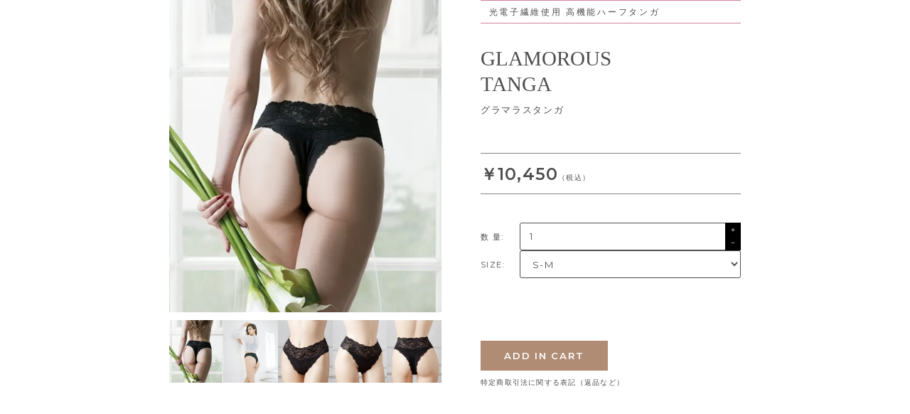

--- FILE ---
content_type: text/html; charset=EUC-JP
request_url: https://mmm-creates.shop/?pid=175559346
body_size: 4865
content:
<!DOCTYPE html PUBLIC "-//W3C//DTD XHTML 1.0 Transitional//EN" "http://www.w3.org/TR/xhtml1/DTD/xhtml1-transitional.dtd">
<html xmlns:og="http://ogp.me/ns#" xmlns:fb="http://www.facebook.com/2008/fbml" xmlns:mixi="http://mixi-platform.com/ns#" xmlns="http://www.w3.org/1999/xhtml" xml:lang="ja" lang="ja" dir="ltr">
<head>
<meta http-equiv="content-type" content="text/html; charset=euc-jp" />
<meta http-equiv="X-UA-Compatible" content="IE=edge,chrome=1" />
<meta name="viewport" content="width=device-width,initial-scale=1">
<title>グラマラスタンガ - M,M,M ONLINE SHOP</title>
<meta name="Keywords" content="グラマラスタンガ,m-m-m" />
<meta name="Description" content="            光電子繊維使用 高機能ハーフタンガ      GLAMOROUSTANGA        " />
<meta name="Author" content="" />
<meta name="Copyright" content="GMOペパボ" />
<meta http-equiv="content-style-type" content="text/css" />
<meta http-equiv="content-script-type" content="text/javascript" />
<link rel="stylesheet" href="https://mmm-creates.shop/css/framework/colormekit.css" type="text/css" />
<link rel="stylesheet" href="https://mmm-creates.shop/css/framework/colormekit-responsive.css" type="text/css" />
<link rel="stylesheet" href="https://img21.shop-pro.jp/PA01500/877/css/1/index.css?cmsp_timestamp=20251226113009" type="text/css" />

<link rel="alternate" type="application/rss+xml" title="rss" href="https://mmm-creates.shop/?mode=rss" />
<link rel="shortcut icon" href="https://img21.shop-pro.jp/PA01500/877/favicon.ico?cmsp_timestamp=20231023213101" />
<script type="text/javascript" src="//ajax.googleapis.com/ajax/libs/jquery/1.7.2/jquery.min.js" ></script>
<meta property="og:title" content="グラマラスタンガ - M,M,M ONLINE SHOP" />
<meta property="og:description" content="            光電子繊維使用 高機能ハーフタンガ      GLAMOROUSTANGA        " />
<meta property="og:url" content="https://mmm-creates.shop?pid=175559346" />
<meta property="og:site_name" content="M,M,M ONLINE SHOP" />
<meta property="og:image" content="https://img21.shop-pro.jp/PA01500/877/product/175559346.jpg?cmsp_timestamp=20230702093342"/>
<meta property="og:type" content="product" />
<meta property="product:price:amount" content="10450" />
<meta property="product:price:currency" content="JPY" />
<meta property="product:product_link" content="https://mmm-creates.shop?pid=175559346" />
<script>
  var Colorme = {"page":"product","shop":{"account_id":"PA01500877","title":"M,M,M ONLINE SHOP"},"basket":{"total_price":0,"items":[]},"customer":{"id":null},"inventory_control":"product","product":{"shop_uid":"PA01500877","id":175559346,"name":"\u30b0\u30e9\u30de\u30e9\u30b9\u30bf\u30f3\u30ac","model_number":"","stock_num":30,"sales_price":9500,"sales_price_including_tax":10450,"variants":[{"id":1,"option1_value":"S-M","option2_value":"","title":"S-M","model_number":"0002_1","stock_num":null,"option_price":9500,"option_price_including_tax":10450,"option_members_price":9500,"option_members_price_including_tax":10450},{"id":2,"option1_value":"M-L","option2_value":"","title":"M-L","model_number":"0002_2","stock_num":null,"option_price":9500,"option_price_including_tax":10450,"option_members_price":9500,"option_members_price_including_tax":10450}],"category":{"id_big":2873572,"id_small":0},"groups":[],"members_price":9500,"members_price_including_tax":10450}};

  (function() {
    function insertScriptTags() {
      var scriptTagDetails = [];
      var entry = document.getElementsByTagName('script')[0];

      scriptTagDetails.forEach(function(tagDetail) {
        var script = document.createElement('script');

        script.type = 'text/javascript';
        script.src = tagDetail.src;
        script.async = true;

        if( tagDetail.integrity ) {
          script.integrity = tagDetail.integrity;
          script.setAttribute('crossorigin', 'anonymous');
        }

        entry.parentNode.insertBefore(script, entry);
      })
    }

    window.addEventListener('load', insertScriptTags, false);
  })();
</script>
<script async src="https://zen.one/analytics.js"></script>
</head>
<body>
<meta name="colorme-acc-payload" content="?st=1&pt=10029&ut=175559346&at=PA01500877&v=20260120133040&re=&cn=9c5bd2885f413d728374743ad51acfb1" width="1" height="1" alt="" /><script>!function(){"use strict";Array.prototype.slice.call(document.getElementsByTagName("script")).filter((function(t){return t.src&&t.src.match(new RegExp("dist/acc-track.js$"))})).forEach((function(t){return document.body.removeChild(t)})),function t(c){var r=arguments.length>1&&void 0!==arguments[1]?arguments[1]:0;if(!(r>=c.length)){var e=document.createElement("script");e.onerror=function(){return t(c,r+1)},e.src="https://"+c[r]+"/dist/acc-track.js?rev=3",document.body.appendChild(e)}}(["acclog001.shop-pro.jp","acclog002.shop-pro.jp"])}();</script><link rel="stylesheet" type="text/css" href="https://m-m-m.co.jp/ec/css/style.css">
<script charset="utf-8" src="https://m-m-m.co.jp/ec/js/common.js"></script>
<header>
  <div id="header">
    <h1 class="h_logo"><a href="./"><img src="https://m-m-m.co.jp/ec/img/h_logo.svg" alt="バストアップ&#8231;育乳を東京&#8231;銀座&#8231;表参道&#8231;&#12068;阪&#8231;梅&#12133;で目指すならバストアップサロンMMM"></a></h1>
    <div class="h_menu"><img src="https://m-m-m.co.jp/ec/img/h_menu.svg" alt="MENU"></div>
    <div class="u_visible_pc">
      <ul class="h_nav_pc">
        <li><a href="./#product">PRODUCT</a></li>
        <li><a href="./#guide">SHOPPING GUIDE</a></li>
        <li><a target="_blank" href="https://m-m-m.co.jp/column/">COLUM</a></li>
        <li><a target="_blank" href="https://m-m-m.shop-pro.jp/secure/?mode=inq&shop_back_url=https%3A%2F%2Fm-m-m.shop-pro.jp%2F&shop_id=PA01500877">CONTACT</a></li>
        <li><a class="salon" target="_blank" href="https://m-m-m.co.jp/">サロンについて</a></li>
      </ul>
    </div>
    <nav>
      <div id="toggle_menu">
        <div class="h_inner">
          <div class="h_menu h_close"><img src="https://m-m-m.co.jp/ec/img/h_close.svg" alt="CLOSE"></div>
          <div class="h_nav">
            <ul>
              <li><a href="./#product">PRODUCT</a></li>
              <li><a href="./#guide">SHOPPING GUIDE</a></li>
              <li><a target="_blank" href="https://m-m-m.co.jp/column/">COLUM</a></li>
              <li><a target="_blank" href="https://m-m-m.shop-pro.jp/secure/?mode=inq&shop_back_url=https%3A%2F%2Fm-m-m.shop-pro.jp%2F&shop_id=PA01500877">CONTACT</a></li>
            </ul>
            <div class="salon"><a target="_blank" href="https://m-m-m.co.jp/">サロンについて</a></div>
          </div>
        </div>
      </div>
    </nav>
    <ul class="h_shop">
      <li><a href="https://mmm-creates.shop/?mode=myaccount"><img src="https://m-m-m.co.jp/ec/img/h_user.svg" alt=""></a></li>
      <li><a href="https://mmm-creates.shop/cart/proxy/basket?shop_id=PA01500877&shop_domain=mmm-creates.shop"><img src="https://m-m-m.co.jp/ec/img/h_cart.svg" alt=""></a></li>
    </ul>
  </div>
  <p class="h_msg">リニューアルに伴い、これまでの会員様も新たにご登録をお願い致します。再度のご登録で購入時１０００ポイント付与させて頂きます。</p>
</header>
<main>
  <div class="u_inner">
  <ul class="low_path g_ft">
    <li><a href="./">TOP</a></li>
    <li><a href=".//#product">すべての商品</a></li>
    <li>グラマラスタンガ</li>
  </ul>
</div>
<article>
  <div class="u_inner">
    <div class="item_cart">
      <div class="img">
        <div class="slide">
          <div class="item"><img src="https://img21.shop-pro.jp/PA01500/877/product/175559346.jpg?cmsp_timestamp=20230702093342" alt="" /></div>
            <div class="item"><img src="https://img21.shop-pro.jp/PA01500/877/product/175559346_o1.jpg?cmsp_timestamp=20230702093342" alt="" /></div>
              <div class="item"><img src="https://img21.shop-pro.jp/PA01500/877/product/175559346_o2.jpg?cmsp_timestamp=20230702093342" alt="" /></div>
              <div class="item"><img src="https://img21.shop-pro.jp/PA01500/877/product/175559346_o3.jpg?cmsp_timestamp=20230702093342" alt="" /></div>
              <div class="item"><img src="https://img21.shop-pro.jp/PA01500/877/product/175559346_o4.jpg?cmsp_timestamp=20230702093342" alt="" /></div>
                                                                                                    </div>
        <div class="thumb">
                    <img src="https://img21.shop-pro.jp/PA01500/877/product/175559346.jpg?cmsp_timestamp=20230702093342" alt="" />
                                                      <img src="https://img21.shop-pro.jp/PA01500/877/product/175559346_o1.jpg?cmsp_timestamp=20230702093342" alt="" />
                                              <img src="https://img21.shop-pro.jp/PA01500/877/product/175559346_o2.jpg?cmsp_timestamp=20230702093342" alt="" />
                                              <img src="https://img21.shop-pro.jp/PA01500/877/product/175559346_o3.jpg?cmsp_timestamp=20230702093342" alt="" />
                                              <img src="https://img21.shop-pro.jp/PA01500/877/product/175559346_o4.jpg?cmsp_timestamp=20230702093342" alt="" />
                                                                                                                                                                                                                                                                                                                                                                                                                                                                                                                                                                                                                                                                                                                                                                                                                                                                                                                                                                                                                                                                      </div>
      </div>
      <div class="desc">
        <div id="title_in"></div>
        <h2 class="name">グラマラスタンガ</h2>
        <div class="g_ft">
          <div id="price_in">
            <p class="price">￥10,450<small>（税込）</small></p>
          </div>
          <div id="pricenote_in"></div>
          <form name="product_form" method="post" action="https://mmm-creates.shop/cart/proxy/basket/items/add">
            <dl class="data">
                            <dt>数 量:</dt>
              <dd>
                <input type="text" name="product_num" value="1">
                <div class="num">
                  <a class="up" href="javascript:f_change_num2(document.product_form.product_num,'1',1,30);">＋</a>
                  <a class="down" href="javascript:f_change_num2(document.product_form.product_num,'0',1,30);">－</a>
                </div>
              </dd>
                            <dt>SIZE:</dt>
              <dd>
                <select name="option1" class="product_cart_select">
                  <option label="S-M" value="82452618,0">S-M</option>
<option label="M-L" value="82452618,1">M-L</option>

                </select>
              </dd>
<div id="price_min">10,450円(税込)</div>
<div id="price_max">10,450円(税込)</div>
            </dl>
            <div id="note_in"></div>
            <ul>
              <li class="cart"><button type="submit">ADD IN CART</button></li>
              <li class="size"><a href="">サイズの選び方</a></li>
            </ul>
            <input type="hidden" name="user_hash" value="075f91bc0bf755c03dfd01d2b97092e8"><input type="hidden" name="members_hash" value="075f91bc0bf755c03dfd01d2b97092e8"><input type="hidden" name="shop_id" value="PA01500877"><input type="hidden" name="product_id" value="175559346"><input type="hidden" name="members_id" value=""><input type="hidden" name="back_url" value="https://mmm-creates.shop/?pid=175559346"><input type="hidden" name="reference_token" value="b8c9414570dd478ba11ea4824e378426"><input type="hidden" name="shop_domain" value="mmm-creates.shop">
          </form>
          <div class="link"><a href="https://mmm-creates.shop/?mode=sk">特定商取引法に関する表記（返品など）</a></div>
        </div>
      </div>
    </div>
  </div>
</article>
<div id="contents">
  <div class="item_desc">
    <div id="title">
      <p class="sub">光電子繊維使用 高機能ハーフタンガ</p>
      <p class="en">GLAMOROUS<br>TANGA</p>
    </div>
  </div>
  <div id="item-iframe"></div>
</div>
<script src="https://img.shop-pro.jp/tmpl_js/86/slick.min.js"></script>
</main>
<footer>
  <div id="gototop"><a href="#"><img src="https://m-m-m.co.jp/ec/img/f_pgtop.svg" alt="PAGE TOP"></a></div>
  <div id="footer">
    <div class="u_inner">
      <div class="f_nav">
        <div class="box">
          <p>PRODUCT</p>
          <ul class="mmm">
            <li><a href="./?pid=175543670">ホリスティックボーテブラ</a></li>
            <li><a href="./?pid=175298945">グラマラスブラ</a></li>
            <li><a href="./?pid=175569333">グラマラスショーツ</a></li>
            <li><a href="./?pid=175569333#tanga">グラマラスタンガ</a></li>
            <li><a href="./?pid=175559352">リヴァイヴエナジー レギスパ</a></li>
            <li><a href="./?pid=175559358">リヴァイヴエナジー ウエストサポーター</a></li>
            <li><a href="./?pid=175559362">ヴィーナス オメガ プロ</a></li>
            <li><a href="./?pid=175472574">グラマーグラマー・リッチ</a></li>
            <li><a href="./?pid=175559365">グラマーグラマー・プロ</a></li>
            <li><a>　</a></li>
            <li><a target="_blank" href="https://m-m-m.co.jp/column/">バストアップコラム</a></li>
            <li><a target="_blank" href="https://m-m-m.co.jp/about/">バストアップ専門サロンM.M.Mについて</a></li>
          </ul>
        </div>
        <div class="box">
          <p>MY PAGE</p>
          <ul>
            <li><a href="https://mmm-creates.shop/customer/signup/new">新規会員登録</a></li>
            <li><a href="https://mmm-creates.shop/?mode=myaccount">ログイン</a></li>
          </ul>
          <p>SHOPPING GUIDE</p>
          <ul>
            <li><a href="./#guide">ショッピングガイド</a></li>
            <li><a href="https://mmm-creates.shop/cart/proxy/basket?shop_id=PA01500877&shop_domain=mmm-creates.shop">ショッピングカート</a></li>
            <li><a href="https://mmm-creates.shop/?mode=f3">利用規約</a></li>
            <li><a href="https://mmm-creates.shop/?mode=f2">個人情報の取り扱いについて</a></li>
            <li><a href="https://mmm-creates.shop/?mode=sk">特定商取引法に基づく表記</a></li>
            <li><a href="https://m-m-m.shop-pro.jp/customer/inquiries/new">お問い合わせ</a></li>
          </ul>
        </div>
      </div>
      <div class="f_right">
        <div class="c_reserv">
          <a target="_blank" href="https://m-m-m.co.jp/fitting/">
            <dl>
              <dt>M.M.Mの店舗で無料採寸<br class="u_visible_sp">＆フィッティングが可能です</dt>
              <dd>
                <img src="https://m-m-m.co.jp/ec/img/bnr_bg01.jpg" alt="">
                <div class="box">
                  <p class="catch">無料試着体験<i class="g_ft">at SALON</i></p>
                  <p class="link g_ft">ご予約はこちら</p>
                </div>
              </dd>
            </dl>
          </a>
        </div>
        <ul class="f_sns">
          <li><a target="_blank" href="https://www.instagram.com/bustup_salon_mmm/"><img src="https://m-m-m.co.jp/ec/img/ico_ig.svg" alt="Instagram"></a></li>
          <li><a class="open_modal" href=""><img class="line" src="https://m-m-m.co.jp/ec/img/ico_ln.svg" alt=""></a></li>
        </ul>
      </div>
      <p class="f_copy g_ft">copylight &#169; M.M.M All rights reserved.</p>
    </div>
  </div>

  <div class="popup-modal line_modal">
    <div class="close"><img src="https://m-m-m.co.jp/ec/img/ico_close.svg" alt=""></div>
    <div class="wrap">
      <dl>
        <dt>LINEでのご予約</dt>
        <dd>
          <ul>
            <li><a href="https://qr-official.line.me/gs/M_461dtsnf_GW.png"><img src="https://m-m-m.co.jp/ec/img/salon_img_01.jpg" alt=""><p>表参道Luxeサロン</p></a></li>
            <li><a href="https://qr-official.line.me/gs/M_246hsuvd_GW.png"><img src="https://m-m-m.co.jp/ec/img/salon_img_02.jpg" alt=""><p>THE GINZA <br>PREMIUM SALON</p></a></li>
            <li><a href="https://qr-official.line.me/gs/M_470mpbzu_GW.png"><img src="https://m-m-m.co.jp/ec/img/salon_img_03.jpg" alt=""><p>心斎橋本店</p></a></li>
            <li><a href="https://qr-official.line.me/gs/M_967jpuvy_GW.png"><img src="https://m-m-m.co.jp/ec/img/salon_img_04.jpg" alt=""><p>大阪梅田グランドサロン</p></a></li>
          </ul>
          <div class="code">
            <div class="img">
              <img src="https://qr-official.line.me/gs/M_461dtsnf_GW.png" alt="">
              <p>
                LINEアプリを起動して、<br>［その他］タブの［友だち追加］で<br class="u_visible_sp">QRコードをスキャンしてください。
              </p>
            </div>
          </div>
        </dd>
      </dl>
    </div>
  </div>
</footer><script type="text/javascript" src="https://mmm-creates.shop/js/cart.js" ></script>
<script type="text/javascript" src="https://mmm-creates.shop/js/async_cart_in.js" ></script>
<script type="text/javascript" src="https://mmm-creates.shop/js/product_stock.js" ></script>
<script type="text/javascript" src="https://mmm-creates.shop/js/js.cookie.js" ></script>
<script type="text/javascript" src="https://mmm-creates.shop/js/favorite_button.js" ></script>
</body></html>

--- FILE ---
content_type: text/css
request_url: https://m-m-m.co.jp/ec/css/style.css
body_size: 16572
content:
@charset "UTF-8";
/*--------------------------------------------------------------
Foundation
--------------------------------------------------------------*/
@import url("https://fonts.googleapis.com/earlyaccess/hannari.css");
@import url("https://fonts.googleapis.com/css2?family=Montserrat:wght@400;600&display=swap");
html, body, div, span, applet, object, iframe,
h1, h2, h3, h4, h5, h6, p, blockquote, pre,
a, abbr, acronym, address, big, cite, code,
del, dfn, em, i, font, ins, kbd, q, s, samp,
small, strike, strong, sub, sup, tt, var,
dl, dt, dd, ol, ul, li,
fieldset, form, label, legend,
table, caption, tbody, tfoot, thead, tr, th, td, figure, figcaption,
button, input, textarea, select, i {
  border: 0;
  font-style: inherit;
  font-weight: inherit;
  font-size: inherit;
  line-height: inherit;
  font-family: inherit;
  letter-spacing: inherit;
  color: inherit;
  margin: 0;
  outline: 0;
  padding: 0;
  vertical-align: baseline;
  line-height: 1.5;
}

html {
  font-size: 62.5%;
  -webkit-text-size-adjust: 100%;
  -ms-text-size-adjust: 100%;
}

*,
*:before,
*:after {
  -webkit-box-sizing: border-box;
  -moz-box-sizing: border-box;
  box-sizing: border-box;
}

body {
  font-size: 20px;
  font-size: 2rem;
  line-height: 1.5;
  background: #fff;
  color: #4D4D4D;
  overflow-x: hidden;
  overflow-y: scroll;
  font-family: '游明朝','Yu Mincho',YuMincho,'Hiragino Mincho Pro',serif;
}

ul, li {
  list-style: none;
}

table {
  border-collapse: collapse;
  width: 100%;
}

a:hover,
a:active,
a:focus {
  outline: 0;
}

a {
  -webkit-backface-visibility: hidden;
  backface-visibility: hidden;
  -webkit-transition: all .2s ease-in;
  transition: all .2s ease-in;
  -webkit-transition-property: opacity, color, background, box-shadow, -webkit-transform;
  transition-property: opacity, color, background, box-shadow, -webkit-transform;
  transition-property: opacity, color, background, transform, box-shadow;
  transition-property: opacity, color, background, transform, box-shadow, -webkit-transform;
  opacity: 1;
  line-height: inherit;
}

img {
  vertical-align: middle;
}

img,
input[type="image"] {
  border: 0;
  height: auto;
  max-width: 100%;
}

input[type="submit"], input[type="button"], button {
  cursor: pointer;
  -webkit-appearance: none;
  border-radius: 0;
  font-size: inherit;
  letter-spacing: inherit;
  background: none;
}

strong {
  font-weight: bold;
}

a {
  text-decoration: none;
}

a:hover,
a:focus,
a:active {
  text-decoration: none;
  color: inherit;
}

a:hover,
input[type="image"]:hover {
  opacity: 0.7;
}

p {
  line-height: inherit;
}

p * {
  line-height: inherit;
}

main {
  overflow: hidden;
}

.m_ft {
  font-family: '游明朝','Yu Mincho',YuMincho,'Hiragino Mincho Pro', serif;
}

.g_ft {
  font-family: Montserrat, "游ゴシック Medium", "Yu Gothic Medium", "游ゴシック", YuGothic, "ヒラギノ角ゴシック", "ヒラギノ角ゴ Pro", "Hiragino Kaku Gothic Pro", "Hiragino Sans", "メイリオ", "Meiryo", sans-serif;
}

/*
@font-face {
	font-family: 'hannari';
	src: url('hannari.eot');
	src: url('hannari.eot?#iefix') format('embedded-opentype'),
		url('hannari.woff2') format('woff2'),
		url('hannari.woff') format('woff'),
		url('hannari.ttf') format('truetype');
	font-weight: normal;
	font-style: normal;
}
@font-face {
	font-family: "hannari";
	src: url("HannariMincho-Regular.eot?")  format('eot'),
		url("HannariMincho-Regular.woff2") format('woff2'),
		url("HannariMincho-Regular.woff")  format('woff');
}
*/
.ft_m {
  font-family: hannari, serif;
}

/*--------------------------------------------------------------
Component
--------------------------------------------------------------*/
.evt {
  visibility: hidden;
}

.c_anchor {
  position: absolute;
  width: 100%;
  left: 0;
  margin-top: -10rem;
}

@media screen and (max-width: 767px) {
  .c_anchor {
    margin-top: -10rem;
  }
}

.c_ttl {
  text-align: center;
  color: #D080A3;
  font-size: 3.52rem;
  letter-spacing: .1em;
  line-height: 1;
  margin-bottom: 7.2rem;
}

.c_ttl.b {
  font-size: 3.92rem;
}

@media screen and (max-width: 767px) {
  .c_ttl {
    font-size: 4.8rem;
    margin-bottom: 5rem;
  }
}

.c_btn {
  text-align: center;
}

.c_btn a {
  display: inline-block;
  border: solid 1px #D080A3;
  font-size: 2.24rem;
  color: #D080A3;
  padding: .6em 0 .4em;
  letter-spacing: .1em;
  width: 20.5em;
  max-width: 100%;
  position: relative;
}

@media screen and (max-width: 767px) {
  .c_btn a {
    font-size: 3.6rem;
  }
}

.c_btn a:after {
  content: '';
  position: absolute;
  top: 50%;
  width: .4em;
  height: .4em;
  border-top: 1px solid #D080A3;
  border-right: 1px solid #D080A3;
  transform: rotate(45deg) translateY(-50%);
  margin-left: 1.2em;
}

.c_salon ul {
  display: flex;
  gap: 0 3.7328rem;
}

@media screen and (max-width: 767px) {
  .c_salon ul {
    flex-wrap: wrap;
    gap: 4.8rem 5.4rem;
  }
}

.c_salon li {
  width: 25%;
}

@media screen and (max-width: 767px) {
  .c_salon li {
    width: calc(50% - 2.7rem);
  }
}

.c_salon dl {
  border-left: solid 0.1rem #4D4D4D;
  padding-left: 1.84rem;
  margin-top: 2rem;
}

@media screen and (max-width: 767px) {
  .c_salon dl {
    padding-left: 2.3rem;
    margin-top: 2.5rem;
  }
}

.c_salon dt {
  height: 3.5em;
  display: -webkit-box;
  display: flex;
  -webkit-box-align: center;
  align-items: center;
  letter-spacing: .03em;
  font-size: 1.52rem;
}

@media screen and (max-width: 767px) {
  .c_salon dt {
    font-size: 2.4rem;
  }
}

.c_salon dd {
  font-size: 2rem;
  color: #D080A3;
  letter-spacing: .025em;
}

@media screen and (max-width: 767px) {
  .c_salon dd {
    font-size: 3rem;
  }
}

.c_salon dd small {
  font-size: 1.28rem;
  color: #4D4D4D;
  margin-right: .5em;
  vertical-align: .2em;
}

@media screen and (max-width: 767px) {
  .c_salon dd small {
    font-size: 1.9rem;
  }
}

.c_salon .c_btn {
  margin-top: 10rem;
}

.c_reserv {
  margin-bottom: 8rem;
}

@media screen and (max-width: 767px) {
  .c_reserv {
    margin-bottom: 12rem;
  }
}

.c_reserv a {
  display: block;
  background: #D080A3;
  text-align: center;
  color: #fff;
}

.c_reserv dt {
  font-size: 2.9824rem;
  letter-spacing: .16em;
  line-height: 1.3;
  padding: .8em 0 .4em;
}

@media screen and (max-width: 767px) {
  .c_reserv dt {
    font-size: 3rem;
  }
}

.c_reserv dd {
  padding: 0.48rem;
  padding-top: 0;
  position: relative;
}

@media screen and (max-width: 767px) {
  .c_reserv dd {
    padding: .7rem;
  }
}

.c_reserv dd img {
  width: 100%;
}

.c_reserv .box {
  position: absolute;
  top: 50%;
  transform: translateY(-50%);
  left: 50%;
}

.c_reserv .catch {
  font-size: 5.8912rem;
  color: #B08C75;
  letter-spacing: .05em;
  line-height: 1.3;
}

@media screen and (max-width: 767px) {
  .c_reserv .catch {
    font-size: 4.44rem;
  }
}

.c_reserv .catch i {
  display: block;
  font-size: .475em;
  letter-spacing: .095em;
}

.c_reserv .link {
  background: #D080A3;
  border-radius: 3em;
  font-size: 2.9296rem;
  letter-spacing: .2em;
  padding: .2em 0 .1em;
  display: inline-block;
  width: 12em;
  margin-top: .6em;
  position: relative;
}

@media screen and (max-width: 767px) {
  .c_reserv .link {
    font-size: 2.2rem;
  }
}

.c_reserv .link:before {
  content: '';
  position: absolute;
  top: 50%;
  transform: translateY(-50%);
  border-style: solid;
  border-width: .45em 0 .45em .8em;
  border-color: transparent transparent transparent #fff;
  right: .8em;
}

@media screen and (max-width: 767px) {
  .c_reserv2 {
    margin-bottom: 12rem;
  }
  .c_reserv2 dl {
    padding: 3rem 0 5rem;
  }
}

.c_reserv2 a {
  display: block;
  background: #f7eef5;
  text-align: center;
  border: solid 0.4rem #D080A3;
}

@media screen and (min-width: 768px) {
  .c_reserv2 a {
    display: flex;
    align-items: center;
  }
  .c_reserv2 a img {
    width: 53.9%;
  }
  .c_reserv2 a dl {
    width: calc(100% - 53.9%);
  }
}

.c_reserv2 dt {
  font-size: 1.7584rem;
  color: #D080A3;
  letter-spacing: .06em;
  line-height: 1.3;
}

@media screen and (max-width: 767px) {
  .c_reserv2 dt {
    font-size: 4.3rem;
  }
}

.c_reserv2 .catch {
  font-size: 3.76rem;
  color: #B08C75;
  letter-spacing: .05em;
  line-height: 1.3;
  margin: .3em 0;
}

@media screen and (max-width: 767px) {
  .c_reserv2 .catch {
    font-size: 9.2rem;
  }
}

.c_reserv2 .catch i {
  display: block;
  font-size: .475em;
  letter-spacing: .095em;
}

.c_reserv2 .link {
  background: #D080A3;
  border-radius: 3em;
  font-size: 1.6536rem;
  letter-spacing: .2em;
  padding: .2em 0 .1em;
  display: inline-block;
  width: 12em;
  position: relative;
  color: #fff;
}

@media screen and (max-width: 767px) {
  .c_reserv2 .link {
    font-size: 4rem;
  }
}

.c_reserv2 .link:before {
  content: '';
  position: absolute;
  top: 50%;
  transform: translateY(-50%);
  border-style: solid;
  border-width: .45em 0 .45em .8em;
  border-color: transparent transparent transparent #fff;
  right: .8em;
}

/*--------------------------------------------------------------
Utility
--------------------------------------------------------------*/
.u_wrap {
  overflow: hidden;
}

.u_inner {
  width: 88rem;
  margin: 0 auto;
  max-width: 100%;
}

html {
  font-size: 10px;
}

@media screen and (min-width: 768px) and (max-width: 1400px) {
  html {
    font-size: calc(100vw * 10 / 1400);
  }
}

@media screen and (max-width: 767px) {
  html {
    font-size: calc(100vw * 10 / 750);
  }
}

.u_clearfix:after,
.u_clearfix > li:after {
  height: 0;
  visibility: hidden;
  content: ".";
  display: block;
  clear: both;
}

* html .u_clearfix,
* html .u_clearfix > li {
  zoom: 1;
}

* + html .u_clearfix,
* + html .u_clearfix li {
  zoom: 1;
}

.u_switch_img {
  opacity: 1;
}

.u_relative {
  position: relative;
}

@media screen and (min-width: 768px) {
  .u_visible_sp {
    display: none;
  }
  .u_tel {
    pointer-events: none;
    cursor: default;
  }
  .u_tel:hover {
    opacity: 1;
  }
}

@media screen and (max-width: 767px) {
  .u_visible_pc {
    display: none;
  }
  .u_inner {
    width: auto;
    margin: 0 4.5rem;
  }
  .u_inner.b {
    margin: 0;
  }
}

/*--------------------------------------------------------------
Layout/PageBase
--------------------------------------------------------------*/
#header {
  position: fixed;
  width: 100%;
  top: 0;
  z-index: 66;
  height: 10rem;
  background: #f8f1f4;
}

@media screen and (max-width: 767px) {
  #header {
    height: 10rem;
  }
  #header.home {
    background: none;
  }
}

.h_logo {
  position: absolute;
  top: 3.5rem;
  left: 3.8rem;
}

@media screen and (max-width: 767px) {
  .h_logo {
    left: 1.8rem;
    top: 3rem;
  }
}

.h_logo img {
  width: 16.5rem;
}

@media screen and (max-width: 767px) {
  .h_logo img {
    width: 16rem;
  }
}

.h_nav {
  margin: auto;
  text-align: center;
}

.h_nav a {
  display: block;
  font-size: 2.2rem;
  color: #fff;
  letter-spacing: .135em;
}

@media screen and (max-width: 767px) {
  .h_nav a {
    font-size: 4.2rem;
  }
}

.h_nav li {
  margin: 6rem 0;
}

@media screen and (max-width: 767px) {
  .h_nav li {
    margin: 11rem 0;
  }
}

.h_nav li + li {
  position: relative;
}

.h_nav li + li:before {
  content: '';
  position: absolute;
  left: 50%;
  transform: translateX(-50%);
  border-top: solid 1px #fff;
  width: 8rem;
  top: -3.2rem;
}

@media screen and (max-width: 767px) {
  .h_nav li + li:before {
    width: 15rem;
    top: -5.5rem;
  }
}

.h_nav .salon {
  margin-top: 8rem;
}

@media screen and (max-width: 767px) {
  .h_nav .salon {
    margin-top: 11rem;
  }
}

.h_nav .salon a {
  display: inline-block;
  border: solid 1px #fff;
  padding: .3em 1em;
}

@media screen and (min-width: 768px) {
  .h_nav_pc {
    position: absolute;
    right: 24.5rem;
    gap: 0 2.2rem;
    top: 4.2rem;
    display: flex;
    font-size: 1.4rem;
  }
  .h_nav_pc a {
    letter-spacing: .15em;
    padding: .2em .5em;
    display: inline-block;
    position: relative;
  }
  .h_nav_pc a:hover {
    opacity: 1;
  }
  .h_nav_pc a:hover:before {
    width: calc(100% - 1em);
  }
  .h_nav_pc a:before {
    content: '';
    position: absolute;
    width: 0;
    height: .2rem;
    background: #D080A3;
    bottom: 0;
    left: .5em;
    transition: width .2s ease-in;
  }
  .h_nav_pc .salon {
    border: solid 1px #D080A3;
    padding: .2em 1em;
    color: #D080A3;
  }
  .h_nav_pc .salon:before {
    content: none;
  }
  .h_nav_pc .salon:hover {
    background: #4D4D4D;
    color: #fff;
    opacity: 1;
  }
}

.h_msg {
  text-align: center;
  position: absolute;
  width: 100%;
  top: 10rem;
  background: #D080A3;
  z-index: 3;
  color: #fff;
  padding: .5em 1em;
  font-size: 1.3rem;
  white-space: nowrap;
  overflow-x: auto;
}

@media screen and (max-width: 767px) {
  .h_msg {
    font-size: 2rem;
  }
}

.h_shop {
  position: absolute;
  right: 14rem;
  display: flex;
  top: 4rem;
  gap: 2rem;
}

@media screen and (max-width: 767px) {
  .h_shop {
    gap: 3.5rem;
    top: 2.8rem;
    right: 13rem;
  }
}

.h_shop img {
  height: 2.4rem;
}

@media screen and (max-width: 767px) {
  .h_shop img {
    height: 4.3rem;
  }
}

.h_inner {
  height: 100%;
  display: flex;
  align-items: center;
}

.h_menu {
  position: absolute;
  right: 4.7rem;
  top: 3.8rem;
  width: 5rem;
  cursor: pointer;
  padding: 1rem 0;
}

.h_menu img {
  width: 100%;
  display: block;
}

@media screen and (max-width: 767px) {
  .h_menu {
    top: 3.2rem;
    right: 3rem;
    width: 6rem;
  }
}

.h_close {
  width: 2.8rem;
  right: 5.7rem;
  top: 4rem;
}

@media screen and (max-width: 767px) {
  .h_close {
    width: 4rem;
  }
}

#toggle_menu {
  display: none;
  position: fixed;
  top: 0;
  left: 0;
  width: 100%;
  z-index: 1;
  overflow-y: auto;
  height: 100%;
  background: #B08C75;
}

body.open {
  overflow-y: hidden;
}

#gototop {
  position: fixed;
  right: 5rem;
  bottom: 5rem;
  z-index: 5;
}

@media screen and (max-width: 767px) {
  #gototop {
    right: 3rem;
    bottom: 3rem;
  }
}

#gototop img {
  width: 8.2rem;
}

#footer {
  background: #efe9e4;
  padding: 13rem 0 2rem;
}

@media screen and (max-width: 767px) {
  #footer {
    padding: 9rem 0 4rem;
  }
  #footer .c_reserv {
    margin: 8rem 0 10rem;
  }
}

@media screen and (min-width: 768px) {
  #footer .u_inner {
    position: relative;
    width: 110rem;
  }
  #footer .f_right {
    position: absolute;
    right: 0;
    top: 0;
    width: 45rem;
  }
  #footer .c_reserv {
    margin-bottom: 5rem;
  }
  #footer .c_reserv dt {
    font-size: 1.5rem;
  }
  #footer .c_reserv .catch {
    font-size: 3rem;
  }
  #footer .c_reserv .link {
    font-size: 1.5rem;
  }
}

.f_sns {
  display: flex;
  gap: 4rem;
  justify-content: flex-end;
}

@media screen and (max-width: 767px) {
  .f_sns {
    justify-content: center;
    gap: 3.5rem;
  }
}

.f_sns img {
  height: 5.3rem;
}

.f_logo {
  margin-bottom: 7.5rem;
}

.f_logo img {
  width: 21.2rem;
}

.f_nav p {
  color: #D080A3;
  font-size: 1.6rem;
  letter-spacing: .075em;
  margin-bottom: .8em;
}

@media screen and (max-width: 767px) {
  .f_nav p {
    font-size: 3.2rem;
  }
}

.f_nav li {
  font-size: 1.5rem;
  letter-spacing: .025em;
  line-height: 2.33;
}

@media screen and (max-width: 767px) {
  .f_nav li {
    font-size: 2.6rem;
  }
}

.f_nav a {
  display: block;
}

@media screen and (max-width: 767px) {
  .f_nav a {
    padding: .2em 0;
  }
}

@media screen and (max-width: 767px) {
  .f_nav ul {
    margin-bottom: 8rem;
  }
  .f_nav .mmm li {
    margin: 0 -4.5rem;
    padding: 0 4.5rem;
    border-bottom: solid 1px #fff;
  }
  .f_nav .mmm li:nth-child(1) {
    border-top: solid 1px #fff;
  }
}

@media screen and (min-width: 768px) {
  .f_nav {
    display: flex;
    gap: 7.5rem;
  }
  .f_nav ul + p {
    margin-top: 3rem;
  }
}

.f_copy {
  font-size: 1.3rem;
  letter-spacing: .07em;
  text-align: center;
  margin-top: 15rem;
}

@media screen and (max-width: 767px) {
  .f_copy {
    margin-top: 8rem;
  }
}

.line_modal dl {
  width: 80rem;
  max-width: 100%;
  margin: 0 auto;
}

.line_modal dt {
  letter-spacing: .2em;
  background: #b08c75;
  font-size: 2.4rem;
  text-align: center;
  color: #fff;
  line-height: 8.7rem;
}

.line_modal dd {
  background: #fff;
  text-align: center;
  padding: 5.3rem 3rem;
  position: relative;
}

.line_modal p {
  font-size: 1.6rem;
  color: #404040;
  letter-spacing: .2em;
  margin-top: .8em;
}

@media screen and (max-width: 767px) {
  .line_modal p {
    font-size: 2.2rem;
  }
}

.line_modal .code {
  position: absolute;
  top: 0;
  left: 0;
  width: 100%;
  background: #fff;
  height: 100%;
  padding-top: 12rem;
  display: none;
}

.line_modal .code img {
  width: 24rem;
}

.line_modal .code p {
  line-height: 1.875;
  margin-top: 8rem;
}

.line_modal .code a {
  color: #b08c75;
  background: url(../img/ico_copy.svg) no-repeat left center/1em;
  padding-left: 1.5em;
}

.line_modal ul {
  display: flex;
  flex-wrap: wrap;
  gap: 3rem 3rem;
  margin: 0 auto;
}

@media screen and (min-width: 768px) {
  .line_modal ul {
    width: 53rem;
    gap: 3rem 5rem;
  }
}

.line_modal li {
  width: calc(50% - 1.5rem);
}

@media screen and (min-width: 768px) {
  .line_modal li {
    width: calc(50% - 2.5rem);
  }
}

.popup-modal {
  position: fixed;
  width: 100%;
  height: 100%;
  left: 0;
  top: 0;
  z-index: 9999;
  background: rgba(0, 0, 0, 0.7);
  display: none;
}

.popup-modal .close {
  position: absolute;
  top: 5rem;
  width: 2.3rem;
  right: 6.5rem;
  cursor: pointer;
  z-index: 1;
}

.popup-modal .close img {
  width: 100%;
}

@media screen and (max-width: 767px) {
  .popup-modal .close {
    width: 3.5rem;
    right: 2rem;
  }
}

.popup-modal .wrap {
  position: relative;
  height: 100%;
  margin: auto;
  height: 100%;
  overflow-y: auto;
  display: -webkit-box;
  display: flex;
  -webkit-box-align: center;
  align-items: center;
  -webkit-box-pack: center;
  justify-content: center;
  width: 80rem;
  max-width: calc(100% - 4rem);
}

body.show-modal {
  overflow-y: hidden;
}

/*--------------------------------------------------------------
Project
--------------------------------------------------------------*/
.top_main {
  position: relative;
  margin-top: 10rem;
  height: calc(100vh - 10rem);
  min-height: 60rem;
}

body.add-msg .top_main {
  margin-top: 13rem;
}

@media screen and (max-width: 767px) {
  body.add-msg .top_main {
    margin-top: 15rem;
  }
}

.top_main .img {
  position: relative;
  width: 100%;
  height: 100%;
  z-index: 1;
}

.top_main .img img {
  width: 100%;
  height: 100%;
  position: absolute;
  object-fit: cover;
  object-position: center top;
}

.top_main p {
  position: absolute;
  z-index: 1;
  left: 0;
}

@media screen and (min-width: 768px) {
  .top_main p {
    top: 48%;
    left: calc(50% - 52.3rem);
    transform: translateY(-50%);
  }
}

@media screen and (max-width: 767px) {
  .top_main p {
    text-align: center;
    width: 100%;
    bottom: 33rem;
  }
}

.top_main p img {
  width: 34.96rem;
}

@media screen and (max-width: 767px) {
  .top_main p img {
    width: 65.5rem;
  }
}

.c_scroll {
  width: 3rem;
  position: absolute;
  bottom: 0;
  z-index: 4;
  height: 21.7rem;
  left: 8.5%;
}

@media screen and (max-width: 767px) {
  .c_scroll {
    left: 3rem;
  }
}

.c_scroll span {
  position: absolute;
  color: #fff;
  font-size: 1.5rem;
  top: 0;
  left: 0;
  -webkit-writing-mode: vertical-rl;
  -ms-writing-mode: tb-rl;
  writing-mode: vertical-rl;
}

.c_scroll a {
  display: block;
}

.c_scroll .line {
  width: 100%;
  height: 100%;
  display: block;
  position: absolute;
  overflow: hidden;
  right: 0;
}

.c_scroll .line:before {
  content: '';
  height: 100%;
  border-left: solid 1px #B08C75;
  position: absolute;
  right: 0;
  animation: wrap_on 1s ease-in-out 1.5s forwards;
}

.c_scroll .line:after {
  content: '';
  height: 100%;
  position: absolute;
  border-left: solid 1px #fff;
  right: 0;
  z-index: 1;
  animation: scroll_border 2.5s ease-in-out 2.5s infinite;
}

@keyframes wrap_on {
  0% {
    height: 0%;
  }
  100% {
    height: 100%;
  }
}

@keyframes scroll_border {
  0%,
  100%,
  52% {
    top: 0;
    opacity: 1;
  }
  25% {
    top: 100%;
    opacity: 1;
  }
  26% {
    top: 100%;
    opacity: 0;
  }
  27% {
    top: -100%;
    opacity: 0;
  }
}

.c_bg {
  background: #fcf8f9;
}

.top_bg1 {
  padding: 11.2rem 0 16rem;
}

@media screen and (max-width: 767px) {
  .top_bg1 {
    padding: 13.5rem 0;
  }
}

.top_lead {
  text-align: center;
  margin-bottom: 14.4rem;
}

@media screen and (max-width: 767px) {
  .top_lead {
    margin-bottom: 19rem;
  }
}

.top_lead p {
  letter-spacing: .1em;
  font-size: 2.2rem;
  line-height: 1.81;
}

@media screen and (max-width: 767px) {
  .top_lead p {
    font-size: 2.88rem;
  }
}

.top_lead .sub {
  font-size: 2.86rem;
}

@media screen and (max-width: 767px) {
  .top_lead .sub {
    font-size: 4.63rem;
  }
}

.top_lead .sub small {
  font-size: .8293em;
  letter-spacing: .1em;
}

.top_lead .catch {
  font-size: 4.5696rem;
  color: #B08C75;
  line-height: 1.28;
  margin: .8em 0 1em;
}

@media screen and (max-width: 767px) {
  .top_lead .catch {
    font-size: 5.98rem;
  }
}

.top_lead .catch small {
  font-size: .8293em;
  letter-spacing: .1em;
}

@media screen and (min-width: 768px) {
  .top_lead .catch u {
    text-decoration: none;
    border-bottom: solid 1px #B08C75;
  }
}

.top_lead .ttl {
  color: #D080A3;
  font-size: 4rem;
  letter-spacing: .025em;
  line-height: 1;
  margin: 12.8rem 0 5.6rem;
}

@media screen and (max-width: 767px) {
  .top_lead .ttl {
    font-size: 6.2rem;
    margin: 17rem 0 8rem;
  }
}

.top_lead ul {
  display: flex;
  justify-content: center;
  flex-wrap: wrap;
  gap: 1.6rem 3.2rem;
}

@media screen and (max-width: 767px) {
  .top_lead ul {
    gap: 1rem;
    justify-content: space-between;
  }
}

.top_lead li {
  width: calc(33.33% - 2.133rem);
}

@media screen and (max-width: 767px) {
  .top_lead li {
    width: calc(50% - .5rem);
  }
}

.top_lead li a {
  display: block;
  border: solid 1px #B08C75;
  line-height: 3.4;
  font-size: 1.76rem;
  letter-spacing: .1em;
}

@media screen and (max-width: 767px) {
  .top_lead li a {
    font-size: 2.8rem;
  }
}

.top_prd {
  margin-bottom: 16rem;
}

@media screen and (max-width: 767px) {
  .top_prd {
    margin-bottom: 20rem;
  }
}

.top_prd.last {
  margin-bottom: 0;
}

.top_prd .ttl {
  text-align: center;
  font-size: 3.52rem;
  letter-spacing: .125em;
  border-bottom: solid 1px #B08C75;
  line-height: 1;
  padding-bottom: .5em;
  margin-bottom: 7.76rem;
}

@media screen and (max-width: 767px) {
  .top_prd .ttl {
    font-size: 5.2rem;
    margin: 0 4.5rem 9rem;
  }
}

.top_prd li {
  background: #f5ebee;
}

@media screen and (max-width: 767px) {
  .top_prd li + li {
    margin-top: 5.3rem;
  }
}

.top_prd dl {
  padding: 3.76rem;
}

@media screen and (max-width: 767px) {
  .top_prd dl {
    padding: 6rem;
  }
}

.top_prd dt {
  text-align: center;
  font-size: 1.76rem;
  letter-spacing: .1em;
  margin: 0 0 .5em;
}

@media screen and (max-width: 767px) {
  .top_prd dt {
    font-size: 2.84rem;
  }
}

.top_prd dt i {
  display: block;
  color: #B08C75;
  font-size: 1.5454em;
  letter-spacing: 0;
  line-height: 1.18;
  margin-bottom: .4em;
}

.top_prd p {
  font-size: 1.68rem;
  line-height: 1.74;
}

@media screen and (max-width: 767px) {
  .top_prd p {
    font-size: 2.71rem;
  }
}

.top_prd .price {
  font-size: 1.44rem;
  text-align: center;
  line-height: 1;
  margin-bottom: 2.2em;
}

@media screen and (max-width: 767px) {
  .top_prd .price {
    font-size: 2.33rem;
  }
}

.top_prd .price small {
  font-size: .77em;
}

.top_prd .link {
  text-align: center;
  border: solid 1px #D080A3;
  color: #D080A3;
  font-size: 1.8656rem;
  line-height: 3.2;
  letter-spacing: .1em;
  margin-top: 1.4em;
  position: relative;
}

.top_prd .link:after {
  content: '';
  position: absolute;
  top: 50%;
  width: .5em;
  height: .5em;
  border-top: 1px solid #D080A3;
  border-right: 1px solid #D080A3;
  transform: rotate(45deg) translateY(-50%);
  right: 2em;
}

@media screen and (max-width: 767px) {
  .top_prd .link {
    font-size: 3rem;
  }
}

@media screen and (min-width: 768px) {
  .top_prd ul {
    display: flex;
    justify-content: center;
    gap: 6.4rem;
  }
  .top_prd li {
    width: 40.8rem;
  }
}

.top_site {
  margin: 12rem 0;
}

@media screen and (max-width: 767px) {
  .top_site {
    margin: 8rem 0;
  }
  .top_site .desc {
    padding: 4rem 0 5rem;
  }
}

.top_site a {
  display: block;
  background: #D080A3;
  color: #fff;
  text-align: center;
}

@media screen and (min-width: 768px) {
  .top_site a {
    display: flex;
    flex-flow: row-reverse;
    align-items: center;
    justify-content: space-between;
  }
  .top_site a figure {
    width: 50.96rem;
  }
  .top_site a .desc {
    width: calc(100% - 50.96rem);
  }
}

.top_site p {
  font-size: 1.8328rem;
  line-height: 1.75;
  letter-spacing: .09em;
}

@media screen and (max-width: 767px) {
  .top_site p {
    font-size: 2.8rem;
  }
}

.top_site .logo {
  margin-top: 3.44rem;
}

.top_site .logo img {
  width: 13.2rem;
}

@media screen and (max-width: 767px) {
  .top_site .logo img {
    width: 17.8rem;
  }
}

.top_bg2 {
  padding: 16rem 0 10.8em;
}

@media screen and (max-width: 767px) {
  .top_bg2 {
    padding: 8rem 0 12.5rem;
  }
}

.top_guide {
  margin: 12rem 0 16rem;
}

@media screen and (max-width: 767px) {
  .top_guide {
    margin: 15rem 0 12rem;
  }
}

.top_guide dl {
  border: solid 1px #B08C75;
  padding: 2.8rem;
}

@media screen and (max-width: 767px) {
  .top_guide dl {
    margin-top: 2rem;
    padding: 10rem 5rem 6rem;
  }
}

.top_guide dt {
  text-align: center;
  font-size: 1.84rem;
  margin-bottom: 1.5em;
  letter-spacing: .025em;
}

@media screen and (max-width: 767px) {
  .top_guide dt {
    font-size: 4.2rem;
  }
}

.top_guide dd {
  font-size: 1.28rem;
  line-height: 1.8125;
  letter-spacing: .025em;
}

@media screen and (max-width: 767px) {
  .top_guide dd {
    font-size: 2.6rem;
  }
}

.top_guide dd * {
  line-height: inherit;
}

.top_guide dd a {
  text-decoration: underline;
}

.top_guide dd p + p {
  margin-top: 1.5em;
}

.top_guide dd small {
  display: block;
}

@media screen and (min-width: 768px) {
  .top_guide dd small {
    font-size: .875em;
  }
}

.top_guide .contact {
  text-align: center;
}

.top_guide .contact p {
  font-size: 1.44rem;
  letter-spacing: .035em;
  margin: .7em 0 1.5em;
  line-height: 1.3;
}

@media screen and (max-width: 767px) {
  .top_guide .contact p {
    font-size: 3.6rem;
  }
  .top_guide .contact p small {
    font-size: 3rem;
  }
}

.top_guide .contact a {
  text-decoration: none;
  display: block;
  border-radius: 3em;
  border: solid 1px #D080A3;
  color: #D080A3;
  font-size: 1.6rrem;
  position: relative;
  padding: .4em 0;
  letter-spacing: .025em;
}

.top_guide .contact a:before {
  content: '';
  height: 100%;
  position: absolute;
  margin-left: -1em;
  top: 0;
}

@media screen and (max-width: 767px) {
  .top_guide .contact a:before {
    content: none;
  }
}

@media screen and (max-width: 767px) {
  .top_guide .contact a {
    font-size: 4rem;
    border-radius: .4em;
  }
}

.top_guide .contact a small {
  display: inline;
}

@media screen and (max-width: 767px) {
  .top_guide .contact a small {
    font-size: 3rem;
  }
}

.top_guide .contact .tel {
  padding-left: 1.5em;
}

.top_guide .contact .tel:before {
  background: url(../img/ico_fd01.svg) no-repeat left center/contain;
  width: .75em;
}

.top_guide .contact .mail:before {
  background: url(../img/ico_mail.svg) no-repeat left center/contain;
  width: .65em;
}

.top_guide ol li {
  margin-left: 1.5em;
  text-indent: -1.5em;
}

.top_guide ul li {
  margin-left: 1em;
  text-indent: -1em;
}

.top_guide ul li:before {
  content: '・';
}

@media screen and (min-width: 768px) {
  .top_guide .list {
    display: flex;
    flex-wrap: wrap;
    gap: 2.4rem;
  }
  .top_guide dl {
    width: calc(33.33% - 1.6rem);
  }
}

.top_column {
  background: #efe8e3;
  padding: 12.8rem 0 13.6rem;
}

@media screen and (max-width: 767px) {
  .top_column {
    padding: 9.5rem 0 15rem;
  }
}

.top_column .lead {
  font-size: 2.16rem;
  letter-spacing: .125em;
  text-align: center;
  line-height: 1.35;
  margin: -3rem 0 8rem;
}

@media screen and (max-width: 767px) {
  .top_column .lead {
    font-size: 2.8rem;
    margin: -2rem 0 4.5rem;
  }
}

.top_column .item {
  background: #f7f4f2;
}

@media screen and (min-width: 768px) {
  .top_column .item {
    background: #fcf8f9;
  }
  .top_column .item a {
    display: flex;
  }
  .top_column .item a > * {
    width: 50%;
  }
}

.top_column .desc {
  padding: 4.8rem;
}

@media screen and (max-width: 767px) {
  .top_column .desc {
    padding: 4.5rem 5.5rem 5.5rem;
  }
}

.top_column .cate {
  background: #D080A3;
  color: #fff;
  font-size: 1.84rem;
  padding: .5em 1.5em .4em;
}

@media screen and (max-width: 767px) {
  .top_column .cate {
    font-size: 2.1rem;
    display: inline-block;
  }
}

.top_column .ttl {
  letter-spacing: .125em;
  margin: .8em  0;
  font-size: 3.4rem;
  line-height: 1.7;
}

@media screen and (min-width: 768px) {
  .top_column .ttl {
    line-height: 2;
    height: 6em;
    margin: 1.2em  0;
    font-size: 2.08rem;
    overflow: hidden;
  }
}

.top_column .link {
  display: inline-block;
  letter-spacing: .095em;
  font-size: 1.2rem;
  color: #D080A3;
  border-bottom: solid 1px #D080A3;
}

@media screen and (max-width: 767px) {
  .top_column .link {
    font-size: 1.9rem;
  }
}

.top_column figure {
  position: relative;
}

.top_column figure img {
  width: 100%;
  height: 100%;
  object-fit: cover;
}

@media screen and (max-width: 767px) {
  .top_column figure {
    height: 33.4rem;
  }
}

.top_column figure:before {
  content: '';
  position: absolute;
  left: 0;
  top: 0;
  background: url(../img/ico_pop.svg) no-repeat left top/contain;
  width: 12.72rem;
  height: 12.72rem;
  z-index: 1;
}

@media screen and (max-width: 767px) {
  .top_column figure:before {
    width: 15.9rem;
    height: 15.9rem;
  }
}

.top_column .slick-arrow {
  position: absolute;
  z-index: 2;
  height: 100%;
  width: 3.12rem;
  top: 0;
  border: none;
  color: transparent;
  cursor: pointer;
}

@media screen and (max-width: 767px) {
  .top_column .slick-arrow {
    width: 5rem;
    height: 5rem;
    top: 31rem;
  }
}

.top_column .slick-arrow:active, .top_column .slick-arrow:focus {
  outline: 0;
}

.top_column .slick-prev {
  background: url(../img/btn_prev01.svg) no-repeat 50%/99%;
  left: 1.8rem;
}

@media screen and (max-width: 767px) {
  .top_column .slick-prev {
    left: -1.8rem;
  }
}

.top_column .slick-next {
  background: url(../img/btn_next01.svg) no-repeat 50%/99%;
  right: 1.8rem;
}

@media screen and (max-width: 767px) {
  .top_column .slick-next {
    right: -1.8rem;
  }
}

.top_column .slick-dots {
  text-align: center;
  position: absolute;
  width: 100%;
  left: 0;
  display: flex;
  justify-content: center;
  bottom: -5.6rem;
}

@media screen and (max-width: 767px) {
  .top_column .slick-dots {
    bottom: -7rem;
  }
}

.top_column .slick-dots li.slick-active button:before {
  background: #D080A3;
}

.top_column .slick-dots button {
  border: none;
  cursor: pointer;
  color: transparent;
  position: relative;
  background: none;
  width: 2.8rem;
  height: 2rem;
}

.top_column .slick-dots button:active, .top_column .slick-dots button:focus {
  outline: 0;
}

@media screen and (max-width: 767px) {
  .top_column .slick-dots button {
    width: 3.2rem;
  }
}

.top_column .slick-dots button:before {
  content: '';
  width: .8rem;
  height: .8rem;
  background: #a6a6a6;
  border-radius: 50%;
  position: absolute;
  top: 50%;
  left: 50%;
  transform: translate(-50%, -50%);
}

@media screen and (max-width: 767px) {
  .top_column .slick-dots button:before {
    width: 1.5rem;
    height: 1.5rem;
  }
}

.top_salon {
  margin: 16rem 0;
}

@media screen and (max-width: 767px) {
  .top_salon {
    margin: 13rem 0;
  }
}

.top_salon .lead {
  font-size: 1.76rem;
  letter-spacing: .125em;
  text-align: center;
  line-height: 1.81;
  margin: -3rem 0 8rem;
}

@media screen and (max-width: 767px) {
  .top_salon .lead {
    font-size: 2.45rem;
    letter-spacing: .1em;
    white-space: nowrap;
    margin: -2rem 0 6rem;
  }
}

.top_salon li {
  background: #f9f2f7;
  border: solid 2px #D080A3;
  border-left: none;
  border-top: none;
}

@media screen and (max-width: 767px) {
  .top_salon li {
    margin-top: 3rem;
  }
}

.top_salon li a {
  display: block;
  padding: 3.2rem;
}

@media screen and (max-width: 767px) {
  .top_salon li a {
    padding: 5.8rem;
  }
}

.top_salon .name {
  color: #B08C75;
  font-size: 2.8312rem;
  letter-spacing: .025em;
  line-height: 1.16;
  height: 3em;
  margin-top: .4em;
  display: -webkit-box;
  display: flex;
  -webkit-box-align: center;
  align-items: center;
  border-bottom: solid 1px #B08C75;
  margin-bottom: .5em;
}

@media screen and (max-width: 767px) {
  .top_salon .name {
    justify-content: center;
    font-size: 4.3rem;
  }
}

.top_salon .tel {
  background: url(../img/ico_fd02.svg) no-repeat left center/0.93em;
  font-size: 2.912rem;
  color: #D080A3;
  line-height: 1;
  padding-left: 1.5em;
  padding-top: .15em;
  letter-spacing: .055em;
}

@media screen and (max-width: 767px) {
  .top_salon .tel {
    font-size: 5.2rem;
    margin-left: .6em;
  }
}

.top_salon dl {
  border-bottom: solid 1px #B08C75;
  font-size: 1.2136rem;
  position: relative;
  padding: .6em 0;
}

@media screen and (max-width: 767px) {
  .top_salon dl {
    font-size: 2.18rem;
  }
}

.top_salon dt {
  position: absolute;
  letter-spacing: .2em;
}

.top_salon dt:before, .top_salon dt:after {
  content: '|';
}

.top_salon dt:nth-of-type(2) {
  letter-spacing: .08em;
}

.top_salon dd {
  margin-left: 7rem;
}

@media screen and (max-width: 767px) {
  .top_salon dd {
    margin-left: 13rem;
  }
}

.top_salon .addr {
  font-size: .934em;
}

@media screen and (min-width: 768px) {
  .top_salon ul {
    width: 81rem;
    margin: 0 auto;
    display: flex;
    flex-wrap: wrap;
    gap: 4rem;
  }
  .top_salon li {
    width: calc(50% - 2rem);
  }
}

.top_trial {
  position: relative;
  color: #D080A3;
  margin-bottom: 31.2rem;
}

@media screen and (max-width: 767px) {
  .top_trial {
    margin-bottom: 27rem;
  }
}

.top_trial img {
  width: 100%;
}

.top_trial .box {
  position: absolute;
  top: 58%;
  transform: translateY(-50%);
  left: calc(50% - 44rem);
}

@media screen and (max-width: 767px) {
  .top_trial .box {
    left: 8rem;
  }
}

.top_trial .box {
  text-align: center;
}

.top_trial p {
  font-size: 2.88rem;
  letter-spacing: .115em;
  line-height: 1.27;
  margin-bottom: 1.6rem;
}

@media screen and (max-width: 767px) {
  .top_trial p {
    margin-bottom: 5.5rem;
    font-size: 3.6rem;
    margin-bottom: 2rem;
  }
}

.top_trial .link i {
  font-size: 1.28rem;
  letter-spacing: .115em;
  position: relative;
  display: inline-block;
  padding-bottom: .2em;
  border-bottom: solid 1px #D080A3;
}

@media screen and (max-width: 767px) {
  .top_trial .link i {
    font-size: 2.4rem;
  }
}

.low_path {
  margin-top: 10rem;
  display: flex;
  padding: 2rem 0;
}

body.add-msg .low_path {
  margin-top: 13rem;
}

@media screen and (max-width: 767px) {
  body.add-msg .low_path {
    margin-top: 15rem;
  }
}

@media screen and (max-width: 767px) {
  .low_path {
    margin-top: 10rem;
    padding: 2rem 0 3.5rem;
  }
}

.low_path li {
  font-size: 1.2rem;
  letter-spacing: .16em;
}

@media screen and (max-width: 767px) {
  .low_path li {
    font-size: 1.8rem;
  }
}

.low_path li + li:before {
  content: '>';
  margin: 0 .6em;
}

.item_cart {
  margin-bottom: 10rem;
}

@media screen and (min-width: 768px) {
  .item_cart {
    margin-bottom: 5.36rem;
    display: flex;
    justify-content: space-between;
  }
  .item_cart .img {
    width: 41.92rem;
  }
  .item_cart .desc {
    width: 40.08rem;
  }
}

.item_cart .thumb {
  display: none;
}

.item_cart .sub {
  font-size: 1.28rem;
  letter-spacing: .23em;
  border-top: solid 1px #D080A3;
  border-bottom: solid 1px #D080A3;
  padding: .7em 1em .5em;
  margin-bottom: 3.36rem;
}

@media screen and (max-width: 767px) {
  .item_cart .sub {
    font-size: 2.8rem;
    text-align: center;
    padding: .4em 0 .3em;
    margin: 6rem 0 4rem;
  }
}

.item_cart .en {
  font-size: 3.2rem;
  line-height: 1.25;
  margin-bottom: .3em;
}

@media screen and (max-width: 767px) {
  .item_cart .en {
    font-size: 4.8rem;
    text-align: center;
  }
}

.item_cart .name {
  font-size: 1.44rem;
  letter-spacing: .13em;
}

@media screen and (max-width: 767px) {
  .item_cart .name {
    font-size: 2.1rem;
    text-align: center;
  }
}

.item_cart .price {
  margin: 5.6rem 0 4.4rem;
  border-top: solid .5px #828282;
  border-bottom: solid .5px #828282;
  font-size: 2.56rem;
  font-weight: bold;
  padding: .5em 0 .4em;
  letter-spacing: .05em;
}

@media screen and (max-width: 767px) {
  .item_cart .price {
    font-size: 3.7rem;
    font-size: 4rem;
    text-align: center;
  }
}

.item_cart .price small {
  font-weight: normal;
  font-size: .4375em;
  letter-spacing: .13em;
}

.item_cart .price span {
  font-size: .53em;
  font-weight: normal;
  letter-spacing: .05em;
  width: 6.5em;
  display: inline-block;
  margin-left: 1.5em;
  vertical-align: .25em;
}

.item_cart .price + .price {
  border-top: none;
  margin-top: -4.4rem;
}

.item_cart .price:nth-child(1) span {
  letter-spacing: .35em;
}

.item_cart .data {
  display: flex;
  flex-wrap: wrap;
  justify-content: space-between;
  align-items: center;
  font-size: 1.2rem;
  letter-spacing: .13em;
  gap: 1.6rem 0;
  margin-bottom: 9.6rem;
}

@media screen and (max-width: 767px) {
  .item_cart .data {
    font-size: 2.95rem;
    padding: 0 5rem;
    gap: 4rem 0;
    margin-bottom: 7rem;
  }
}

.item_cart .data dt {
  width: 5em;
}

.item_cart .data dd {
  width: calc(100% - 5em);
  position: relative;
}

.item_cart .data input, .item_cart .data select {
  width: 100%;
  border: solid .5px #4d4d4d;
  padding: .7em 1em;
  font-size: 1.2em;
  height: auto;
  line-height: inherit;
  color: inherit;
}

@media screen and (max-width: 767px) {
  .item_cart .data input, .item_cart .data select {
    padding: .4em 1em;
    font-size: 1em;
  }
}

.item_cart .data input {
  padding-right: 2em;
}

.item_cart .num {
  background: #000;
  color: #fff;
  position: absolute;
  right: 0;
  height: 100%;
  width: 2.14em;
  top: 0;
  font-size: 1.12rem;
  text-align: center;
}

@media screen and (max-width: 767px) {
  .item_cart .num {
    font-size: 2.7rem;
  }
}

.item_cart .num a {
  position: absolute;
  width: 100%;
  left: 0;
  height: 50%;
  padding-top: .2em;
}

.item_cart .num a + a {
  bottom: 0;
  padding-top: 0;
}

.item_cart .note {
  margin: -7rem 0 2rem;
  font-size: 1.04rem;
  line-height: 1.384;
}

@media screen and (max-width: 767px) {
  .item_cart .note {
    font-size: 2.8rem;
    margin: -3rem 0 2rem;
  }
}

.item_cart .note b {
  font-size: 1.075em;
  display: block;
  color: #ff0000;
  position: relative;
  padding-left: 1.5em;
  margin-bottom: .6em;
}

.item_cart .note b:before {
  content: '!';
  border-radius: 50%;
  color: #fff;
  background: #ff0000;
  width: 1.2em;
  line-height: 1.2;
  position: absolute;
  text-align: center;
  left: 0;
  margin-top: .1em;
}

.item_cart .note2 {
  margin: -3.5rem 0 3rem;
}

@media screen and (min-width: 768px) {
  .item_cart ul {
    display: flex;
    justify-content: space-between;
  }
  .item_cart ul .size {
    width: calc(100% - 22.4rem);
  }
}

.item_cart .cart button {
  background: #B08C75;
  color: #fff;
  font-size: 1.44rem;
  width: 13.6em;
  line-height: 3.2;
  font-weight: bold;
  letter-spacing: .13em;
}

@media screen and (max-width: 767px) {
  .item_cart .cart button {
    font-size: 3.6rem;
    width: 100%;
  }
}

.item_cart .size {
  display: none;
}

@media screen and (max-width: 767px) {
  .item_cart .size {
    margin-top: 3rem;
  }
}

.item_cart .size a {
  display: block;
  font-size: 1.28rem;
  line-height: 3.45;
  border: solid 1px #D080A3;
  color: #D080A3;
  letter-spacing: .23em;
  text-align: center;
}

@media screen and (max-width: 767px) {
  .item_cart .size a {
    font-size: 3.4rem;
  }
}

.item_cart .link {
  margin-top: 1rem;
}

@media screen and (max-width: 767px) {
  .item_cart .link {
    margin-top: 3rem;
  }
}

.item_cart .link a {
  font-size: 1.12rem;
  letter-spacing: .12em;
  display: block;
}

@media screen and (max-width: 767px) {
  .item_cart .link a {
    font-size: 2.8rem;
  }
}

.item_cart .slick-dots {
  display: flex;
  gap: .5rem;
  justify-content: flex-start;
  margin-top: 1.2rem;
}

@media screen and (max-width: 767px) {
  .item_cart .slick-dots {
    margin-top: .5rem;
  }
}

.item_cart .slick-dots li {
  width: calc(25% - .5rem);
}

.item_cart .slick-dots li img {
  cursor: pointer;
}

.item_cart #price_min, .item_cart #price_max {
  display: none;
}

.item_iframe {
  margin: 11.2rem 0 12rem;
}

.item_iframe iframe {
  width: 100%;
  height: 100%;
}

.item_size {
  display: none;
  background: #fff;
  margin-top: -10rem;
  position: relative;
  z-index: 1;
  margin: -8.2rem 0 8rem;
}

@media screen and (max-width: 767px) {
  .item_size {
    margin: -17.5rem 0 12rem;
  }
}

.item_size.open {
  display: block;
}

.item_size .box {
  border: solid 1px #D080A3;
  padding: 5.6rem 5rem;
}

@media screen and (min-width: 768px) {
  .item_size .box {
    width: 110rem;
  }
}

@media screen and (max-width: 767px) {
  .item_size .box {
    padding: 5rem 3rem;
  }
}

.item_size .ttl {
  text-align: center;
  font-size: 1.84rem;
  letter-spacing: .13em;
  margin-bottom: 1em;
}

@media screen and (max-width: 767px) {
  .item_size .ttl {
    font-size: 3rem;
  }
}

.item_size figure {
  margin-bottom: 5.2rem;
}

.item_size figcaption {
  font-size: 1.12rem;
  letter-spacing: .1em;
  margin-bottom: .4em;
}

@media screen and (max-width: 767px) {
  .item_size figcaption {
    font-size: 1.8rem;
  }
}

.item_size p {
  font-size: 1.28rem;
  letter-spacing: .05em;
  line-height: 1.8125;
}

@media screen and (max-width: 767px) {
  .item_size p {
    font-size: 2.2rem;
  }
}

.item_size table {
  border-bottom: solid .5px #4d4d4d;
  border-right: solid .5px #4d4d4d;
}

.item_size tr > * {
  border-top: solid .5px #4d4d4d;
  border-left: solid .5px #4d4d4d;
  font-size: 1.12rem;
  letter-spacing: .1em;
  text-align: center;
  height: 3.5em;
  vertical-align: middle;
  width: 5%;
  white-space: nowrap;
  line-height: 1;
}

@media screen and (max-width: 767px) {
  .item_size tr > * {
    font-size: 1.8rem;
    padding: 0 .1em;
    height: 3em;
  }
}

.item_size tr > * em {
  font-size: 1.14em;
}

.item_size table.b tr > * {
  width: 17.3%;
}

@media screen and (min-width: 768px) {
  .item_size table.b tr > *.th {
    text-align: left;
    padding-left: 1.2em;
  }
}

.item_size table.b tr > *:nth-child(2) {
  width: auto;
}

.item_size table.b .cup {
  width: 1em;
  white-space: normal;
  padding: 0 .5em;
  font-size: 1.28rem;
}

.item_size table.b .mix {
  position: relative;
  padding: 0  !important;
}

.item_size table.b .mix span {
  width: 50%;
  position: absolute;
  left: 0;
  height: 100%;
  top: 0;
  display: -webkit-box;
  display: flex;
  -webkit-box-align: center;
  align-items: center;
  -webkit-box-pack: center;
  justify-content: center;
}

.item_size table.b .mix span + span {
  left: auto;
  right: 0;
}

@media screen and (max-width: 767px) {
  .item_size .scroll {
    overflow-x: auto;
  }
  .item_size .scroll table {
    width: 120rem;
  }
}

.item_size tr > *:nth-child(1) {
  width: auto;
}

@media screen and (min-width: 768px) {
  .item_size tr > *:nth-child(1) {
    text-align: left;
    padding-left: 1.2em;
  }
}

@media screen and (max-width: 767px) {
  .item_size tr > *:nth-child(1) span {
    display: none;
  }
}

.item_size .s {
  background: #ecccda;
}

.item_size .m {
  background: #e3d7cf;
}

.item_size .l {
  background: #e4e4e4;
}

.item_size .c {
  background: #f9f2f7;
}

.item_size .close2 {
  text-align: center;
  margin-top: 3rem;
}

.item_size .close2 img {
  width: 4rem;
  cursor: pointer;
}

.item_wrap {
  background: linear-gradient(180deg, white 0%, #fbf7f8 7.09%, #f7f0f3 19.99%, #f6eef1 55.84%);
}

@media screen and (min-width: 768px) {
  .item_wrap {
    padding: 0 0 20rem;
  }
}

.c_shadow {
  box-shadow: 0.2rem 0.2rem 1em rgba(0, 0, 0, 0.4);
}

.item_tab {
  display: flex;
  text-align: center;
  margin-top: 8rem;
  gap: 1px;
}

.item_tab > * {
  width: 50%;
}

.item_tab a {
  background: #D080A3;
  display: block;
  color: #fff;
  font-size: 1.76rem;
  line-height: 3.856;
  border-top: solid 2px #D080A3;
  position: relative;
}

@media screen and (max-width: 767px) {
  .item_tab a {
    font-size: 2.8rem;
  }
}

.item_tab a:before {
  content: '';
  position: absolute;
  height: 100%;
  background: url(../img/ico_arrow05.svg) no-repeat 50%/contain;
  top: 0;
  right: 1.4em;
  width: .64em;
}

.item_tab .active {
  background: #f3eeea;
  color: #4d4d4d;
  pointer-events: none;
}

.item_tab .active:before {
  background-image: url(../img/ico_bar01.svg);
}

.item_info {
  text-align: center;
  margin-bottom: 15.6rem;
}

@media screen and (max-width: 767px) {
  .item_info {
    margin: 0 -4.5rem 8rem;
  }
}

.item_info .box {
  display: none;
}

.item_info .box.active {
  display: block;
}

.item_info p small {
  font-size: .85em;
}

.item_info .lead {
  background: #f3eeea;
  padding: 6.4rem 7.6rem;
}

@media screen and (max-width: 767px) {
  .item_info .lead {
    padding: 4rem 4rem 5rem;
  }
}

.item_info .lead p {
  background: #fff;
  font-size: 1.28rem;
  line-height: 1.625;
  border-radius: .6em;
  padding: 2.4rem 4rem;
  letter-spacing: .14em;
  text-align: left;
}

@media screen and (max-width: 767px) {
  .item_info .lead p {
    font-size: 2rem;
    padding: 4rem 3.5rem;
  }
}

.item_info .catch {
  color: #fff;
  background: #D080A3;
  font-size: 3.44rem;
  padding: 1.1em 0 .5em;
}

@media screen and (max-width: 767px) {
  .item_info .catch {
    font-size: 2.9rem;
  }
}

.item_info .catch small {
  font-size: .83em;
}

.item_info .catch em {
  display: block;
  font-size: 1.25em;
}

.item_info .txt1 {
  font-size: 3.416rem;
  letter-spacing: .04em;
  margin-bottom: 8rem;
}

@media screen and (max-width: 767px) {
  .item_info .txt1 {
    font-size: 3.8rem;
  }
}

.item_info .txt1 u {
  text-decoration: none;
  border-bottom: solid 1px #D080A3;
}

.item_info .txt1 em {
  color: #D080A3;
}

.item_info .txt1 span, .item_info .txt1 em {
  font-size: 1.28em;
  vertical-align: .06em;
  letter-spacing: -.05em;
}

.item_info .txt2 {
  font-size: 3.6rem;
}

.item_info .minus {
  margin-bottom: 10.4rem;
}

.item_info .txt3 {
  color: #fff;
  font-size: 5.76rem;
  background: #e0bdd7;
  display: inline-block;
  padding: .2em .4em;
  line-height: 1.2;
  letter-spacing: -.07em;
}

@media screen and (max-width: 767px) {
  .item_info .txt3 {
    font-size: 6.4rem;
  }
}

.item_info .txt3 i {
  margin-left: -.4em;
}

.item_info .txt3 small {
  font-size: .72em;
  letter-spacing: -.07em;
}

.item_info .txt7 {
  color: #D080A3;
  font-size: 5.2rem;
  line-height: 1.41;
  margin: -5rem 0 8rem;
}

.item_info .txt8 {
  font-size: 5.68rem;
  margin: -3rem 0 .2em;
}

.item_info .txt8.b {
  font-size: 4.4rem;
  margin-bottom: -3rem;
}

.item_info .txt8 em {
  color: #fff;
  background: #e0bdd7;
  padding: 0 .2em;
}

.item_info .txt9 {
  color: #D080A3;
  font-size: 4.32rem;
  margin-top: -4rem;
}

@media screen and (max-width: 767px) {
  .item_info .txt9 {
    font-size: 4.1rem;
  }
}

.item_info .txt10 {
  font-size: 2.72rem;
  margin: -2rem 0 8rem;
}

.item_info .ing {
  display: flex;
  justify-content: center;
  margin-top: 3.2rem;
  gap: 2rem;
}

.item_info .ing li {
  border-radius: 50%;
  border: solid 2px #D080A3;
  display: -webkit-box;
  display: flex;
  -webkit-box-align: center;
  align-items: center;
  -webkit-box-pack: center;
  justify-content: center;
  width: 15.2rem;
  height: 15.2rem;
  font-size: 2.88rem;
  line-height: 1.2;
  position: relative;
  z-index: 1;
}

@media screen and (max-width: 767px) {
  .item_info .ing li {
    width: 19rem;
    height: 19rem;
    font-size: 3.6rem;
  }
}

.item_info .ing li:before {
  content: '';
  position: absolute;
  top: 50%;
  left: 50%;
  transform: translate(-50%, -50%);
  width: calc(100% - 1.4rem);
  height: calc(100% - 1.4rem);
  background: #fff;
  border-radius: 50%;
  z-index: -1;
}

.item_info .ing li:nth-child(3) {
  font-size: 2.56rem;
}

@media screen and (max-width: 767px) {
  .item_info .ing li:nth-child(3) {
    font-size: 3.2rem;
  }
}

.item_info .list2 {
  text-align: left;
}

.item_info .list2 dt {
  color: #D080A3;
  font-size: 2.56rem;
  margin-bottom: .3em;
}

.item_info .list2 dd {
  font-size: 2.24rem;
  line-height: 1.75;
}

.item_info .list2 dd + dt {
  margin-top: 1.5em;
}

.item_info .mb {
  margin-bottom: 4.4rem;
}

.item_info .mtb {
  margin: 8rem 0 4.4rem;
}

.item_info .mtb2 {
  margin: 8rem 0 11.2rem;
}

.item_info .recom {
  background: #fff;
  display: inline-block;
  margin-top: 5.84rem;
  box-shadow: 0.2rem 0.2rem 0.5em rgba(0, 0, 0, 0.2);
  border-radius: .5rem;
  padding: 3.2rem 0;
}

@media screen and (max-width: 767px) {
  .item_info .recom {
    display: block;
    margin: 6rem 4.5rem 0;
  }
}

@media screen and (min-width: 768px) {
  .item_info .recom.omega {
    width: 72.8rem;
  }
}

.item_info .recom.b {
  padding-top: 0;
}

@media screen and (min-width: 768px) {
  .item_info .recom.b {
    width: 72.8rem;
    margin-top: 3.2rem;
  }
}

.item_info .recom.b p {
  font-size: 3.2rem;
}

.item_info .recom.b p:before, .item_info .recom.b p:after {
  content: none;
}

.item_info .recom.b p em {
  background: #D080A3;
  color: #fff;
  display: block;
  font-size: 1.4em;
  padding: .5em 0;
  margin-bottom: .8em;
}

.item_info .recom p {
  font-size: 3.24rem;
  position: relative;
  margin-bottom: .8em;
}

@media screen and (max-width: 767px) {
  .item_info .recom p {
    font-size: 3.6rem;
  }
}

.item_info .recom p:before, .item_info .recom p:after {
  content: '';
  height: 1.4em;
  border-left: solid 2px #D080A3;
  position: absolute;
  margin-top: .1em;
}

.item_info .recom p:before {
  transform: rotate(-35deg);
  margin-left: -.7em;
}

.item_info .recom p:after {
  transform: rotate(35deg);
  margin-left: .5em;
}

.item_info .recom ul {
  padding: 0 3rem 0 8rem;
}

.item_info .recom li {
  text-align: left;
  font-size: 2.56rem;
  letter-spacing: .06em;
  line-height: 1.9;
  padding-left: 1.5em;
  background: url(../img/ico_check01.svg) no-repeat left 0.45em/1.03125em;
}

@media screen and (max-width: 767px) {
  .item_info .recom li {
    font-size: 2.9rem;
  }
}

.item_info .bg {
  background: #fff url(../img/bra_bg.jpg) no-repeat center 27.44rem / 100%;
  padding-bottom: 12rem;
}

.item_info .bg.pro {
  background-image: url(../img/pro_bg.jpg);
}

.item_info .bg.shorts {
  background-image: url(../img/shorts_bg.jpg);
}

.item_info .bg.rich {
  background-image: url(../img/rich_bg.jpg);
}

.item_info .bg.supp {
  background-image: url(../img/supporter_bg.jpg);
}

.item_info .bg.bra2 {
  background-image: url(../img/hb_bra_bg.jpg);
}

.item_info .bg.omega {
  background-image: url(../img/omega_bg.jpg);
}

.item_info .bg.b {
  padding-bottom: 0;
}

@media screen and (max-width: 767px) {
  .item_info .bg {
    padding-bottom: 7.5rem;
  }
}

.item_info .arrow {
  padding: 7.6rem 0 16rem;
  background: linear-gradient(180deg, #faf2f6 29.01%, #f9eff4 55.13%, #f6e6ed 74.58%, #f1d9e3 88.72%);
  position: relative;
  clip-path: polygon(100% 0, 100% calc(100% - 11.36rem), 50% 100%, 0 calc(100% - 11.36rem), 0 0);
  margin-bottom: 9.2rem;
}

@media screen and (max-width: 767px) {
  .item_info .arrow {
    clip-path: polygon(100% 0, 100% calc(100% - 9.6rem), 50% 100%, 0 calc(100% - 9.6rem), 0 0);
    padding: 6rem 0 12rem;
    margin-bottom: 4rem;
  }
}

.item_info .arrow:before {
  content: '';
  position: absolute;
  bottom: 0;
  width: 100%;
  background: linear-gradient(180deg, white 0%, #fefcfd 32.98%, #faf3f6 57.56%, #f4e2ea 79.35%, #f1d9e3 88.72%);
  height: 11.36rem;
  left: 0;
  mix-blend-mode: multiply;
}

@media screen and (max-width: 767px) {
  .item_info .arrow:before {
    height: 9.6rem;
  }
}

.item_info .txt5 {
  font-size: 5.2rem;
  color: #D080A3;
  margin-bottom: 9.6rem;
}

.item_info .txt5 u {
  text-decoration: none;
  border-bottom: solid 1px #D080A3;
}

.item_info .txt5 small {
  font-size: .84em;
}

.item_info .txt4 {
  font-size: 3.2rem;
  margin-bottom: 8rem;
}

@media screen and (max-width: 767px) {
  .item_info .txt4 {
    font-size: 2.9rem;
    margin-bottom: 8rem;
  }
}

.item_info .txt4 small {
  font-size: .825em;
  letter-spacing: .1em;
}

.item_info .txt4 span {
  background: #fff;
  border-radius: .2em;
  padding: .1em .5em;
  letter-spacing: .1em;
}

.item_info .txt4 em {
  font-size: 1.625em;
  letter-spacing: .01em;
  position: relative;
  z-index: 1;
}

.item_info .txt4 em:before {
  content: '';
  position: absolute;
  width: 100%;
  background: #e0bdd7;
  bottom: .12em;
  height: .3em;
  z-index: -1;
}

.item_info .txt4 em small {
  letter-spacing: .01em;
}

.item_info #spec {
  background: #f3eeea;
  padding: 6.4rem 7.6rem;
}

@media screen and (max-width: 767px) {
  .item_info #spec {
    padding: 4rem 4rem 5rem;
  }
}

.item_info .spec {
  padding: 4rem 6.8rem 5.6rem;
  background: #fff;
  border-radius: 1rem;
}

@media screen and (max-width: 767px) {
  .item_info .spec {
    padding: 4rem 3.5rem;
  }
}

.item_info .spec .size {
  margin-left: 4.6em;
  text-indent: -4.6em;
}

.item_info .spec p {
  background: #fff;
  font-size: 1.28rem;
  line-height: 1.625;
  letter-spacing: .14em;
  text-align: left;
}

@media screen and (max-width: 767px) {
  .item_info .spec p {
    font-size: 2.4rem;
  }
}

.item_info .spec p + p {
  margin-top: 1.5em;
}

.item_info .spec figure {
  margin: 4.48rem 0 2rem;
  padding-left: 18%;
  padding-right: 3%;
}

.item_info .spec table {
  border-bottom: solid .5px #4d4d4d;
  border-right: solid .5px #4d4d4d;
}

.item_info .spec tr > * {
  border-top: solid .5px #4d4d4d;
  border-left: solid .5px #4d4d4d;
  width: 21.4%;
  vertical-align: middle;
}

.item_info .spec tr > *:nth-child(1) {
  width: auto;
}

.item_info .spec tr:nth-child(even) > *:nth-child(odd) {
  background: #f6eef1;
}

.item_info .spec tr:nth-child(odd) > *:nth-child(even) {
  background: #f6eef1;
}

.item_info .spec th {
  font-size: 1.12rem;
  letter-spacing: .075em;
  line-height: 1.17;
  padding: .8em 0;
}

.item_info .spec td {
  font-size: 1.28rem;
  letter-spacing: .16em;
  padding: .5em 0;
}

.item_info .txt6 {
  font-size: 4.08rem;
  letter-spacing: -.05em;
  margin-bottom: 1em;
}

.item_info .txt6 em {
  font-size: 1.27em;
  letter-spacing: .03em;
  line-height: 1.3;
  margin-top: .1em;
  position: relative;
  z-index: 1;
}

.item_info .txt6 em:before {
  content: '';
  position: absolute;
  width: 100%;
  background: #e0bdd7;
  bottom: .12em;
  height: .3em;
  z-index: -1;
}

.item_info .txt6 small {
  font-size: .84em;
}

.item_info .txt6.oil {
  margin-top: -5rem;
}

.item_info .msg {
  background: linear-gradient(0deg, white 0%, #eedde3 100%);
  padding: 9.6rem 6rem 6rem;
}

@media screen and (min-width: 768px) {
  .item_info .msg {
    width: 72rem;
    margin: 11.2rem auto 0;
  }
}

.item_info .msg p {
  text-align: left;
  font-size: 2.24rem;
  line-height: 1.75;
}

@media screen and (max-width: 767px) {
  .item_info .msg p {
    font-size: 2.8rem;
  }
}

.item_info .msg .ttl {
  font-size: 5.44rem;
  color: #D080A3;
  letter-spacing: -.04em;
  line-height: 1.2;
  margin: 0 -6rem 0.7em;
  text-align: center;
}

.item_info .msg .ttl small {
  font-size: .85em;
}

.item_info .kodawari {
  position: relative;
  margin: -5rem 0 12.8rem;
  padding-bottom: 11.2rem;
}

.item_info .kodawari.oil {
  margin-bottom: 9.6rem;
}

@media screen and (max-width: 767px) {
  .item_info .kodawari.oil {
    margin: -7rem 0 6rem;
  }
}

@media screen and (max-width: 767px) {
  .item_info .kodawari {
    margin: -6rem 0 10rem;
  }
}

.item_info .kodawari ul {
  display: flex;
  justify-content: center;
  flex-wrap: wrap;
  gap: 4rem;
}

@media screen and (max-width: 767px) {
  .item_info .kodawari ul {
    gap: 3rem;
    padding: 0 4.5rem;
  }
}

.item_info .kodawari:before {
  content: '';
  position: absolute;
  left: 50%;
  transform: translateX(-50%);
  background: linear-gradient(180deg, rgba(255, 255, 255, 0) 0%, rgba(252, 248, 250, 0.07) 6.75%, rgba(229, 185, 204, 0.7) 70.04%, #dca0ba 100%);
  width: 40.8rem;
  height: 5.2rem;
  bottom: 0;
  clip-path: polygon(100% 0, 0 0, 50% 100%);
}

.item_info .kodawari li img {
  width: 21.6rem;
}

.item_info .kodawari li .b {
  width: 46.4rem;
}

@media screen and (max-width: 767px) {
  .item_info .kodawari li .b {
    width: 59.4rem;
  }
}

.item_info .kodawari li .c {
  width: 43.2rem;
}

@media screen and (max-width: 767px) {
  .item_info .kodawari li .c {
    width: 59.4rem;
  }
}

.item_info .kodawari li .d {
  width: 32.8rem;
}

@media screen and (max-width: 767px) {
  .item_info .kodawari li .d {
    width: 59.4rem;
  }
}

.item_info .kodawari li p {
  font-size: 2.24rem;
  margin-top: .5em;
}

@media screen and (max-width: 767px) {
  .item_info .kodawari li p {
    font-size: 2.8rem;
  }
}

.item_info .list {
  margin-top: 6.4rem;
  text-align: left;
}

.item_info .list figure {
  text-align: center;
}

@media screen and (max-width: 767px) {
  .item_info .list figure img {
    width: 60%;
  }
}

.item_info .list dt {
  color: #D080A3;
  font-size: 2.48rem;
  letter-spacing: .065em;
  margin-bottom: .8em;
}

@media screen and (max-width: 767px) {
  .item_info .list dt {
    font-size: 3.4rem;
    margin-top: 1em;
    text-align: center;
  }
}

.item_info .list dd {
  font-size: 2.08rem;
  line-height: 1.73;
}

@media screen and (max-width: 767px) {
  .item_info .list dd {
    font-size: 2.8rem;
  }
}

.item_info .list li {
  margin-top: 5.2rem;
}

@media screen and (min-width: 768px) {
  .item_info .list li {
    display: flex;
    justify-content: space-between;
    align-items: center;
  }
  .item_info .list figure {
    width: 24.72rem;
  }
  .item_info .list dl {
    width: 32rem;
  }
}

.item_info .comp2 {
  font-size: 2.72rem;
  margin: 11.76rem auto 6.4rem;
}

@media screen and (max-width: 767px) {
  .item_info .comp2 {
    font-size: 3.4rem;
    margin: 10rem 0 5rem;
  }
  .item_info .comp2 dt {
    margin-top: 1em;
  }
}

.item_info .comp2 dt, .item_info .comp2 dd {
  line-height: 2.6;
}

.item_info .comp2 dt {
  background: #e0bdd7;
  border: solid 1px #e0bdd7;
  color: #fff;
}

.item_info .comp2 dd {
  border: solid 1px #D080A3;
  color: #D080A3;
}

@media screen and (min-width: 768px) {
  .item_info .comp2 {
    display: flex;
    flex-wrap: wrap;
    width: 53.2rem;
    gap: 3.2rem 0;
  }
  .item_info .comp2 dt, .item_info .comp2 dd {
    width: 50%;
  }
}

.item_info .texture {
  margin: 11.2rem 7.6rem 18rem;
}

@media screen and (max-width: 767px) {
  .item_info .texture {
    margin: 10rem 4.5rem 10rem;
  }
}

.item_info .texture dt {
  text-align: center;
  color: #D080A3;
  font-size: 3.68rem;
  margin-bottom: .5em;
  white-space: nowrap;
}

@media screen and (max-width: 767px) {
  .item_info .texture dt {
    font-size: 5.4rem;
    margin-top: 1em;
  }
}

.item_info .texture dt i {
  display: block;
  background: #e0bdd7;
  border-radius: 3em;
  color: #fff;
  margin-bottom: 1.2em;
  font-size: .69em;
}

.item_info .texture dd {
  font-size: 2rem;
  line-height: 1.68;
  letter-spacing: .1em;
}

@media screen and (max-width: 767px) {
  .item_info .texture dd {
    font-size: 2.8rem;
  }
}

.item_info .texture dd small {
  display: block;
  font-size: .8em;
}

.item_info .texture li {
  margin-top: 8.8rem;
  text-align: left;
}

@media screen and (min-width: 768px) {
  .item_info .texture li {
    display: flex;
    justify-content: space-between;
  }
  .item_info .texture li figure {
    width: 34.88rem;
  }
  .item_info .texture li dl {
    width: 32.24rem;
  }
}

.item_info .bnr {
  position: relative;
}

.item_info .bnr p {
  color: #B08C75;
  text-align: left;
  font-size: 6.32rem;
  line-height: 1.32;
  position: absolute;
  top: 1em;
  left: 1em;
}

@media screen and (max-width: 767px) {
  .item_info .bnr p {
    font-size: 5.5rem;
    left: .7em;
  }
}

.item_info .rich1 {
  font-size: 4.08rem;
  color: #D080A3;
  line-height: 1.35;
  margin: -5rem 0 7.2rem;
}

.item_info .rich2 {
  font-size: 4.72rem;
  letter-spacing: -.03em;
  margin-bottom: 9.6rem;
}

@media screen and (max-width: 767px) {
  .item_info .rich2 {
    font-size: 4rem;
  }
}

.item_info .rich2 u {
  text-decoration: none;
  border-bottom: solid 1px #D080A3;
  font-size: 1.1em;
  letter-spacing: -.03em;
}

.item_info .rich2 small {
  font-size: .95em;
}

.item_point {
  width: 72.8rem;
  margin: 0 auto;
}

@media screen and (max-width: 767px) {
  .item_point {
    margin: 4.5rem;
    width: auto;
  }
}

.item_point > li {
  border-radius: 1rem;
  overflow: hidden;
  background: #fff;
  padding: 0 5.6rem 5.6rem;
  box-shadow: 0.2rem 0.2rem 0.5em rgba(0, 0, 0, 0.2);
}

@media screen and (max-width: 767px) {
  .item_point > li {
    padding: 0 5rem 5rem;
  }
}

.item_point > li + li {
  margin-top: 12rem;
}

@media screen and (max-width: 767px) {
  .item_point > li + li {
    margin-top: 6rem;
  }
}

.item_point p {
  font-size: 2.24rem;
  line-height: 1.75;
  text-align: left;
}

@media screen and (max-width: 767px) {
  .item_point p {
    font-size: 2.8rem;
  }
}

.item_point p + p {
  margin-top: 1.5em;
}

.item_point .head {
  color: #fff;
  background: #D080A3;
  font-size: 4.48rem;
  padding: .9em 0 .5em;
  margin: 0 -6.8rem 6.8rem;
  letter-spacing: .1em;
}

@media screen and (max-width: 767px) {
  .item_point .head {
    font-size: 4.3rem;
    margin: 0 -5rem 8rem;
  }
}

.item_point .head img {
  display: block;
  margin: 0 auto .2em;
  width: 3.1em;
}

.item_point .ttl {
  color: #D080A3;
  font-size: 4.4rem;
  line-height: 1.29;
  margin-bottom: 4.8rem;
  text-align: center;
}

.item_point .ttl.b {
  font-size: 3.6rem;
}

@media screen and (max-width: 767px) {
  .item_point .ttl.b {
    font-size: 3.4rem;
  }
}

@media screen and (max-width: 767px) {
  .item_point .ttl {
    font-size: 3.8rem;
  }
}

.item_point .line {
  border: solid 0.8rem #ecd7e7;
  margin-bottom: 5.2rem;
}

.item_point .ttl2 {
  text-align: center;
  font-size: 3.6rem;
  position: relative;
  line-height: 1.33;
  margin-bottom: 7.6rem;
}

.item_point .ttl2:before, .item_point .ttl2:after {
  content: none;
  height: calc(100% + .2em);
  border-left: solid 0.3rem #D080A3;
  position: absolute;
  top: .1em;
}

.item_point .ttl2:before {
  transform: rotate(-30deg);
  margin-left: -.2em;
}

.item_point .ttl2:after {
  transform: rotate(30deg);
  margin-left: 1.5em;
}

.item_point .ttl2.b:before {
  margin-left: -2.5em;
}

@media screen and (max-width: 767px) {
  .item_point .ttl2.b:after {
    margin-left: 1em;
  }
}

.item_point .ttl2 small {
  font-size: .71em;
  line-height: 1.5;
  display: inline-block;
}

.item_point .ttl2 em {
  font-size: 1.15em;
  color: #D080A3;
}

.item_point .ttl3 {
  font-size: 3.68rem;
  white-space: nowrap;
  position: relative;
  padding-bottom: 1em;
  margin: 10.8rem -4rem 6.4rem;
}

.item_point .ttl3:before {
  content: '';
  position: absolute;
  left: 50%;
  transform: translateX(-50%);
  bottom: 0;
  border-bottom: solid 1px #4d4d4d;
  width: 4em;
}

.item_point .ttl3 i {
  display: block;
  color: #B08C75;
  font-size: 1.36em;
  letter-spacing: .06em;
  margin-bottom: .6em;
  line-height: 1;
}

.item_point .ttl4 {
  font-size: 2.64rem;
  letter-spacing: .06em;
  position: relative;
  padding: 0 .4em;
  display: inline-block;
  margin-bottom: 1.2em;
}

@media screen and (max-width: 767px) {
  .item_point .ttl4 {
    font-size: 3rem;
  }
}

.item_point .ttl4:before, .item_point .ttl4:after {
  content: '';
  position: absolute;
  top: 50%;
  transform: translateY(-50%);
  height: calc(100% - .3em);
  border-left: solid 1px #4d4d4d;
}

.item_point .ttl4:before {
  left: 0;
}

.item_point .ttl4:after {
  right: 0;
}

.item_point .comp {
  background: #efe9e4;
  position: relative;
  z-index: 1;
  margin-top: 7.68rem;
  padding-top: 11.2rem;
}

.item_point .comp:before {
  content: '';
  position: absolute;
  left: 50%;
  transform: translateX(-50%);
  top: 0;
  height: calc(100% + 8rem);
  width: calc(100% + 14rem);
  background: #efe9e4;
  z-index: -1;
}

.item_point .comp p {
  text-align: center;
  font-size: 3.12rem;
  color: #D080A3;
  line-height: 1.35;
  position: relative;
  background: #fff;
  border-radius: 1em;
  padding: .3em .5em;
  margin-top: 4.4rem;
  border: solid 1px #eedde3;
}

@media screen and (max-width: 767px) {
  .item_point .comp p br {
    display: none;
  }
}

.item_point .comp p:before, .item_point .comp p:after {
  content: '';
  position: absolute;
  left: 50%;
  transform: translateX(-50%);
  border-style: solid;
  border-width: 0 1.6rem 1.84rem 1.6rem;
  border-color: transparent transparent #eedde3 transparent;
  top: -1.84rem;
}

.item_point .comp p:after {
  border-color: transparent transparent #fff transparent;
  top: calc(-1.84rem + 1px);
}

.item_point .comp figure {
  position: relative;
}

.item_point .comp figure + figure {
  position: relative;
}

@media screen and (max-width: 767px) {
  .item_point .comp figure + figure {
    margin-top: 6rem;
  }
}

.item_point .comp figure + figure:before {
  content: '';
  position: absolute;
  border-style: solid;
  border-width: 1.5rem 0 1.5rem 2.96rem;
  border-color: transparent transparent transparent #b08c75;
  left: -3.5rem;
  top: 10rem;
}

@media screen and (max-width: 767px) {
  .item_point .comp figure + figure:before {
    border-width: 3rem 3rem 0 3rem;
    border-color: #b08c75 transparent transparent transparent;
    position: absolute;
    left: 50%;
    transform: translateX(-50%);
    top: -4.2rem;
  }
}

.item_point .comp figure + figure figcaption {
  background: #e0bdd7;
}

.item_point .comp figcaption {
  position: absolute;
  width: 100%;
  bottom: 0;
  color: #fff;
  background: #a6b1b5;
  line-height: 2.5;
  letter-spacing: .05em;
  font-size: 1.92rem;
  white-space: nowrap;
}

@media screen and (max-width: 767px) {
  .item_point .comp figcaption {
    font-size: 3.2rem;
  }
}

.item_point .place {
  letter-spacing: .16em;
  font-size: 2.64rem;
  margin: 7.2rem 0 4rem;
  line-height: 1;
}

@media screen and (max-width: 767px) {
  .item_point .place {
    font-size: 3.3rem;
  }
}

@media screen and (min-width: 768px) {
  .item_point .row2 {
    display: flex;
    justify-content: space-between;
  }
  .item_point .row2 figure {
    width: 28.48rem;
  }
}

.item_point .fig {
  background: #ecd7e7;
  padding: 2.8rem 0.8rem 0.8rem;
  margin: 6rem 0 3.6rem;
}

.item_point .fig.b {
  margin-top: 0;
}

.item_point .fig.c figcaption {
  font-size: 1.84rem;
  background: #d0baac;
  line-height: 2.7;
  letter-spacing: .06em;
}

@media screen and (max-width: 767px) {
  .item_point .fig.c figcaption {
    font-size: 2.6rem;
  }
}

.item_point .fig figcaption {
  font-size: 2.56rem;
  background: #fff;
}

@media screen and (max-width: 767px) {
  .item_point .fig figcaption {
    font-size: 3.2rem;
  }
}

.item_point .fig .a {
  font-size: 3.6rem;
  line-height: 1.44;
  letter-spacing: .06em;
  margin-bottom: .6em;
}

@media screen and (max-width: 767px) {
  .item_point .fig .a {
    font-size: 3.2rem;
  }
}

.item_point .fig .row2 {
  padding: 0.8rem;
  padding-top: 0;
  text-align: center;
}

@media screen and (max-width: 767px) {
  .item_point .fig .row2 figure + figure {
    margin-top: 5rem;
  }
}

.item_point .fig .row2.b {
  padding: 0;
}

@media screen and (min-width: 768px) {
  .item_point .fig .row2.b {
    gap: 0 0.64rem;
  }
}

@media screen and (max-width: 767px) {
  .item_point .fig .row2.b figure + figure {
    margin-top: .8rem;
  }
}

@media screen and (min-width: 768px) {
  .item_point .fig .row2 {
    gap: 0 1.28rem;
  }
  .item_point .fig .row2 figure {
    width: 50%;
  }
}

.item_point .seni {
  margin: 5.6rem 0 7.2rem;
}

.item_point .temp {
  margin-bottom: 6.4rem;
}

.item_point .temp.b {
  margin-bottom: 3.2rem;
}

.item_point .temp .img {
  margin-bottom: 1rem;
}

@media screen and (min-width: 768px) {
  .item_point .temp .img {
    display: flex;
    justify-content: space-between;
  }
  .item_point .temp .img img {
    width: 50%;
  }
}

.item_point .temp small {
  display: block;
  font-size: 1.12rem;
  letter-spacing: .1em;
  text-align: left;
}

@media screen and (max-width: 767px) {
  .item_point .temp small {
    font-size: 1.8rem;
  }
}

.item_point .temp2 {
  margin: 6.4rem 0 4.8rem;
}

.item_point .temp2 small {
  display: block;
  font-size: 1.12rem;
  letter-spacing: .1em;
  text-align: left;
  margin-left: 22%;
  margin-top: 3em;
}

@media screen and (max-width: 767px) {
  .item_point .temp2 small {
    font-size: 1.8rem;
  }
}

.item_point .video {
  margin-bottom: 4.8rem;
  position: relative;
  height: 0;
  padding-top: 56%;
  overflow: hidden;
}

.item_point .video video {
  position: absolute;
  top: 0;
  left: 0;
  width: 100%;
  height: 100%;
  filter: drop-shadow(0px 0px transparent);
}

.item_point .impre {
  margin: -2rem 0 4.8rem;
  position: relative;
  padding-bottom: 10.4rem;
}

.item_point .impre:before {
  content: '';
  position: absolute;
  left: 50%;
  transform: translateX(-50%);
  background: linear-gradient(180deg, white 0%, #fcfafa 18.49%, #f3edea 41.93%, #e4d8d0 67.93%, #d5c2b6 88.72%);
  width: 30.4rem;
  height: 7.2rem;
  bottom: 0;
  clip-path: polygon(100% 0, 0 0, 50% 100%);
}

.item_point .impre p {
  text-align: center;
  color: #B08C75;
  font-size: 3.28rem;
  white-space: nowrap;
  margin-bottom: .8em;
  line-height: 1.5;
}

.item_point .impre ul {
  display: inline-block;
}

.item_point .impre li {
  text-align: left;
  font-size: 3.12rem;
  position: relative;
  padding-left: 1em;
  line-height: 2;
}

.item_point .impre li:before {
  content: '';
  position: absolute;
  width: .55em;
  height: .55em;
  background: #B08C75;
  border-radius: 50%;
  left: 0;
  top: .7em;
}

.item_point .design figure {
  margin: 5.6rem 0 2rem;
}

.item_point .hip {
  position: relative;
  z-index: 1;
  margin-top: 8rem;
  padding-top: 6rem;
}

.item_point .hip:before {
  content: '';
  position: absolute;
  left: 50%;
  transform: translateX(-50%);
  width: calc(100% + 15rem);
  height: calc(100% + 10rem);
  background: #f3eeea;
  top: 0;
  z-index: -1;
}

.item_point .hip p {
  text-align: center;
  letter-spacing: .06em;
}

.item_point .hip p + p {
  margin-top: 1em;
}

.item_point .hip .a {
  font-size: 2.8rem;
}

.item_point .hip .b {
  font-size: 3.76rem;
  color: #D080A3;
  line-height: 1.38;
}

.item_point .type1 {
  text-align: center;
  font-size: 2.8rem;
  letter-spacing: .06em;
  line-height: 1.2;
  margin-top: 10.8rem;
}

.item_point .type1.b {
  margin-top: 0;
}

.item_point .type1 i {
  display: block;
  color: #D080A3;
  font-size: 2.8em;
}

.item_point .type1 + p {
  margin-top: .3em;
}

.item_point .type2 {
  text-align: center;
  display: inline-block;
  border: solid 2px #D080A3;
  border-left: none;
  border-right: none;
  font-size: 2.8rem;
  letter-spacing: .08em;
  padding: .4em 0;
  white-space: nowrap;
  margin-bottom: 1.2em;
}

.item_point .type3 {
  font-size: 5.2rem;
  color: #D080A3;
  line-height: 1.3;
  margin-bottom: 1em;
}

.item_point .type3 small {
  display: block;
  font-size: .446em;
  color: #4d4d4d;
}

.item_point .type4 {
  color: #D080A3;
  font-size: 4.24rem;
  margin: 1.2em 0 .5em;
}

.item_point .type5 {
  text-align: left;
  margin-bottom: 4rem;
}

.item_point .type5 li {
  position: relative;
  line-height: 1.72;
  font-size: 2.64rem;
  padding-left: 1.2em;
  margin-top: .5em;
}

.item_point .type5 li:before {
  content: '';
  position: absolute;
  left: 0;
  width: .55em;
  height: .55em;
  background: #D080A3;
  border-radius: 50%;
  top: .6em;
}

.item_point .type6 {
  display: flex;
  justify-content: space-between;
  gap: 4.4rem;
}

@media screen and (max-width: 767px) {
  .item_point .type6 {
    gap: 2rem;
  }
}

.item_point .recom2 {
  background: #f5f1ee;
  margin: 8rem 0 12.8rem;
  padding: 5.6rem 3.6rem;
}

.item_point .recom2 figure {
  width: 22.08rem;
  margin: 0 auto;
  border: solid 2px #D080A3;
  border-radius: 50%;
  padding: .8rem;
  position: relative;
  top: -3rem;
}

@media screen and (max-width: 767px) {
  .item_point .recom2 figure {
    width: 27.6rem;
  }
}

.item_point .recom2 figure img {
  border-radius: 50%;
}

.item_point .recom2 .a {
  font-size: 2.4rem;
  color: #D080A3;
  margin: 3em 0 1em;
}

@media screen and (max-width: 767px) {
  .item_point .recom2 .a {
    font-size: 2.8rem;
    margin: 2em 0 1em;
  }
}

.item_point .profile {
  border: solid 1px #D080A3;
  border-right: none;
  border-left: none;
  margin-top: 6rem;
  padding: 4.8rem 0 3.6rem;
}

.item_point .profile .b {
  color: #D080A3;
  font-size: 2.32rem;
}

@media screen and (max-width: 767px) {
  .item_point .profile .b {
    font-size: 3rem;
    margin-bottom: 1em;
  }
}

.item_point .profile p {
  font-size: 1.6rem;
}

@media screen and (max-width: 767px) {
  .item_point .profile p {
    font-size: 2.4rem;
  }
}

@media screen and (min-width: 768px) {
  .item_point .profile .b {
    position: absolute;
  }
  .item_point .profile p {
    margin-left: 7em;
  }
}

.item_point .oil1 {
  background: #e0bdd7;
  font-size: 4.32rem;
  border-radius: .8rem;
  padding: .6em 0;
  margin-bottom: 1.5em;
}

.item_point .oil1 u {
  text-decoration: none;
  border-bottom: solid 1px #fff;
  line-height: 1;
  display: inline-block;
}

.item_point .oil1 small {
  font-size: .7em;
}

.item_point .oil2 {
  text-align: center;
  color: #D080A3;
  font-size: 3.04rem;
}

.item_point .oil3 {
  font-size: 3.28rem;
  text-align: center;
  margin-bottom: 2em;
}

.item_point .oil3 em {
  background: #efdeeb;
  color: #D080A3;
  font-size: 1.4em;
}

.item_point .oil4 {
  margin: 5.2rem 0 11.6rem;
}

.item_point .oil4 dl {
  border: solid 1px #d8c7bc;
  border-radius: 1rem;
  padding: 1rem 4rem 2.4rem;
}

@media screen and (max-width: 767px) {
  .item_point .oil4 dl {
    margin-top: 3rem;
  }
}

@media screen and (min-width: 768px) {
  .item_point .oil4 {
    display: flex;
    flex-wrap: wrap;
    gap: 3.2rem;
  }
  .item_point .oil4 dl {
    width: calc(50% - 1.6rem);
  }
}

.item_point .oil4 dt {
  font-weight: bold;
  color: #D080A3;
  font-size: 2.48rem;
  line-height: 1;
  margin-bottom: 1em;
}

@media screen and (max-width: 767px) {
  .item_point .oil4 dt {
    font-size: 4rem;
  }
}

.item_point .oil4 dt i {
  font-size: 1.75em;
}

.item_point .oil4 dt small {
  color: #fff;
  background: #e0bdd7;
  font-size: .74em;
  border-radius: 3em;
  width: 10em;
  display: inline-block;
}

.item_point .oil4 dd {
  text-align: left;
  font-size: 1.44rem;
}

@media screen and (max-width: 767px) {
  .item_point .oil4 dd {
    font-size: 2.6rem;
  }
}

.item_point .oil5 {
  text-align: left;
  margin: -8rem 0 8rem;
}

.item_point .oil5 li dl {
  padding: 3.6rem 0;
  border-bottom: solid 1px #D080A3;
}

.item_point .oil5 li:nth-child(3) dl {
  border: none;
}

@media screen and (max-width: 767px) {
  .item_point .oil5 li {
    padding-top: 5rem;
  }
}

.item_point .oil5 dt {
  font-size: 3.68rem;
  color: #D080A3;
  margin-bottom: .4em;
}

@media screen and (max-width: 767px) {
  .item_point .oil5 dt {
    font-size: 4.6rem;
    text-align: center;
  }
}

.item_point .oil5 dd {
  font-size: 2.24rem;
  line-height: 1.6;
}

@media screen and (max-width: 767px) {
  .item_point .oil5 dd {
    font-size: 2.8rem;
  }
}

@media screen and (max-width: 767px) {
  .item_point .oil5 figure {
    text-align: center;
  }
  .item_point .oil5 figure img {
    width: 70%;
  }
}

@media screen and (min-width: 768px) {
  .item_point .oil5 li {
    display: flex;
    justify-content: space-between;
    align-items: center;
  }
  .item_point .oil5 figure {
    width: 19.2rem;
  }
  .item_point .oil5 dl {
    width: 38.4rem;
  }
}

.item_point .oil6 {
  font-size: 2.96rem;
  text-align: center;
  line-height: 1.5;
}

.item_point .oil6 i {
  font-size: 1.37em;
}

.item_point .oil6 + p {
  margin-top: .2em;
}

.item_point .oil7 {
  text-align: center;
  font-size: 4rem;
  color: #D080A3;
  line-height: 1.5;
}

.item_point .oil8 {
  margin: 6rem 0 6.4rem;
  display: flex;
  justify-content: center;
  flex-wrap: wrap;
  gap: 3rem 2rem;
}

.item_point .oil8 li {
  width: calc(25% - 1.5rem);
}

@media screen and (max-width: 767px) {
  .item_point .oil8 li {
    width: calc(33.3% - 1.5rem);
  }
}

.item_point .oil8 p {
  font-size: 1.52rem;
  text-align: center;
  margin-top: 1em;
  line-height: 1;
}

@media screen and (max-width: 767px) {
  .item_point .oil8 p {
    font-size: 2.4rem;
  }
}

.item_point .oil9 {
  text-align: center;
  font-size: 2.8rem;
  margin-bottom: -1em;
}

.item_point .oil10 {
  margin: 4rem 0 9.6rem;
}

.item_point .oil10 img {
  width: 50.08rem;
}

.item_point .oil11 {
  font-size: 4.8rem;
  color: #D080A3;
  line-height: 1.31;
}

@media screen and (max-width: 767px) {
  .item_point .oil11 {
    font-size: 4.6rem;
  }
}

.item_point .oil11 u {
  text-decoration: none;
  border-bottom: solid 1px #D080A3;
}

.item_point .oil12 {
  text-align: center;
  font-size: 3.6rem;
  margin: .8em 0;
  line-height: 1.5;
}

.item_point .oil13 {
  text-align: center;
  font-size: 3.84rem;
  line-height: 1.2;
  margin-top: 8.8rem;
}

.item_point .oil14 {
  text-align: center;
  font-size: 4.64rem;
  color: #D080A3;
  line-height: 1.2;
  margin-top: 1em;
}

.item_point .oil15 {
  margin-top: 4.4rem;
  position: relative;
}

@media screen and (min-width: 768px) {
  .item_point .oil15 {
    display: flex;
    justify-content: space-between;
  }
  .item_point .oil15 dl {
    width: 24.8rem;
  }
  .item_point .oil15 dd {
    height: 20.8rem;
    display: flex;
    align-items: center;
  }
}

@media screen and (max-width: 767px) {
  .item_point .oil15 dl + dl {
    margin-top: 15rem;
    position: relative;
  }
}

.item_point .oil15 dl + dl:before {
  content: '';
  position: absolute;
  background: url(../img/ico_cross.svg) no-repeat center top/contain;
  height: 6.24rem;
  width: 100%;
  left: 0;
  top: 7.2rem;
}

@media screen and (max-width: 767px) {
  .item_point .oil15 dl + dl:before {
    top: -10rem;
  }
}

.item_point .oil15 dd {
  background: #f1ebe8;
  border-radius: 1rem;
  padding: 2.5rem 2rem;
  position: relative;
}

.item_point .oil15 dd:before {
  content: '';
  position: absolute;
  left: 50%;
  transform: translateX(-50%);
  top: -1.5rem;
  border-style: solid;
  border-width: 0 1.5rem 2rem 1.5rem;
  border-color: transparent transparent #f1ebe8 transparent;
}

.item_point .oil15 dt {
  font-size: 3.84rem;
  display: -webkit-box;
  display: flex;
  -webkit-box-align: center;
  align-items: center;
  -webkit-box-pack: center;
  justify-content: center;
  line-height: 1.1;
  color: #D080A3;
  height: 5.4em;
  font-weight: bold;
  background: url(../img/oil_bg.svg) no-repeat 50%/contain;
  margin-bottom: .8em;
}

@media screen and (max-width: 767px) {
  .item_point .oil15 dt {
    font-size: 4.8rem;
  }
}

.item_point .oil15 li {
  text-align: left;
  background: url(../img/ico_check02.svg) no-repeat left center/0.87em;
  padding-left: 1.2em;
  font-size: 1.84rem;
}

@media screen and (max-width: 767px) {
  .item_point .oil15 li {
    font-size: 2.6rem;
  }
}

@media screen and (max-width: 767px) {
  .c_reserv + .item_faq {
    margin-top: -5rem;
  }
}

.item_faq {
  background: #F3EEEB;
  margin-top: 16rem;
}

@media screen and (max-width: 767px) {
  .item_faq {
    margin: 10rem -4.5rem 0;
  }
}

.item_faq .ttl {
  background: #B08C75;
  text-align: center;
  color: #fff;
  font-size: 2.856rem;
  letter-spacing: .1em;
  line-height: 1.4;
  padding: 1.6em 0 1.2em;
}

@media screen and (max-width: 767px) {
  .item_faq .ttl {
    font-size: 3.2rem;
  }
}

.item_faq .ttl i {
  display: inline-block;
  font-size: 2.5em;
  position: relative;
  line-height: 1;
  letter-spacing: -.05em;
  margin-bottom: .3em;
}

.item_faq .ttl i:before {
  content: '';
  position: absolute;
  width: 100%;
  background: rgba(255, 255, 255, 0.3);
  bottom: 0;
  height: .166em;
}

.item_faq dl {
  padding: 7.2rem;
}

@media screen and (max-width: 767px) {
  .item_faq dl {
    padding: 7rem 4.5rem;
  }
}

.item_faq dt {
  font-size: 3.04rem;
  color: #B08C75;
  position: relative;
  padding-left: 2em;
  margin-bottom: 1em;
}

@media screen and (max-width: 767px) {
  .item_faq dt {
    font-size: 4.1rem;
  }
}

.item_faq dt:before {
  content: 'Q.';
  font-size: 1.4em;
  font-family: hannari, serif;
  position: absolute;
  left: 0;
  line-height: 1;
  top: -.2em;
}

.item_faq dd {
  font-size: 2.24rem;
  line-height: 1.75;
}

@media screen and (max-width: 767px) {
  .item_faq dd {
    font-size: 2.8rem;
  }
}

.item_faq dd + dt {
  margin-top: 2.1em;
}

@media screen and (max-width: 767px) {
  .item_faq dd + dt {
    margin-top: 1.3em;
  }
}

.item_voice {
  background: #eedde3;
  padding: 8rem 0 8.8rem;
}

.item_voice .ttl {
  text-align: center;
  font-size: 3.52rem;
  letter-spacing: .2em;
  margin-bottom: 5.6rem;
}

@media screen and (max-width: 767px) {
  .item_voice .ttl {
    font-size: 4.8rem;
  }
}

.item_voice .ttl span {
  background-image: linear-gradient(to right, #fff 3px, transparent 2px);
  background-size: 1rem 3px;
  background-repeat: repeat-x;
  background-position: center bottom;
  padding-bottom: .2em;
}

.item_voice ul {
  display: flex;
  justify-content: center;
}

@media screen and (min-width: 768px) {
  .item_voice ul {
    width: 76.8rem;
    margin: 0 auto;
  }
}

.item_voice dl {
  background: #fff;
  padding: 4rem;
}

.item_voice li {
  width: 36.8rem;
  margin: 0 1.6rem;
}

@media screen and (max-width: 767px) {
  .item_voice li {
    width: auto;
  }
}

.item_voice dt {
  font-size: 2rem;
  color: #D080A3;
  margin-bottom: 1.2em;
}

@media screen and (max-width: 767px) {
  .item_voice dt {
    font-size: 3.6rem;
    min-height: 0;
  }
}

.item_voice dd {
  font-size: 1.44rem;
  line-height: 1.6;
}

@media screen and (max-width: 767px) {
  .item_voice dd {
    font-size: 2.8rem;
    min-height: 0;
  }
}

.item_voice dd small {
  display: block;
  font-size: .88em;
  margin-bottom: 1.2em;
}

.item_voice .slick-arrow {
  position: absolute;
  z-index: 2;
  height: 100%;
  width: 2.8rem;
  top: 0;
  border: none;
  color: transparent;
  cursor: pointer;
}

@media screen and (max-width: 767px) {
  .item_voice .slick-arrow {
    width: 2.2rem;
  }
}

.item_voice .slick-arrow:active, .item_voice .slick-arrow:focus {
  outline: 0;
}

.item_voice .slick-prev {
  background: url(../img/btn_prev02.svg) no-repeat 50%/contain;
  left: -5.2rem;
}

@media screen and (max-width: 767px) {
  .item_voice .slick-prev {
    left: -3rem;
  }
}

.item_voice .slick-next {
  background: url(../img/btn_next02.svg) no-repeat 50%/contain;
  right: -5.2rem;
}

@media screen and (max-width: 767px) {
  .item_voice .slick-next {
    right: -3rem;
  }
}

.item_other {
  margin: 10.4rem 0 31.2rem;
}

@media screen and (max-width: 767px) {
  .item_other {
    margin: 7rem 0 22rem;
  }
}

.item_other .ttl {
  text-align: center;
  font-size: 2.16rem;
  letter-spacing: .15em;
  margin-bottom: 6.16rem;
}

@media screen and (max-width: 767px) {
  .item_other .ttl {
    font-size: 3.4rem;
  }
}

.item_other ul {
  display: flex;
  gap: 3.68rem;
}

@media screen and (max-width: 767px) {
  .item_other ul {
    flex-wrap: wrap;
    gap: 3.5rem;
  }
}

.item_other li {
  width: 25%;
}

@media screen and (max-width: 767px) {
  .item_other li {
    width: calc(50% - 1.75rem);
  }
}

.item_other li p {
  font-size: 1.52rem;
  margin-top: 1.4em;
}

@media screen and (max-width: 767px) {
  .item_other li p {
    font-size: 2.4rem;
  }
}

.item_other .link {
  text-align: right;
  margin-top: 6rem;
}

@media screen and (max-width: 767px) {
  .item_other .link {
    text-align: center;
    margin-top: 10rem;
  }
}

.item_other .link a {
  color: #D080A3;
  border-bottom: solid 1px #D080A3;
  font-size: 1.52rem;
}

@media screen and (max-width: 767px) {
  .item_other .link a {
    font-size: 3.4rem;
  }
}

.low_ttl {
  text-align: center;
  color: #B08C75;
  font-size: 3.6rem;
  letter-spacing: .1em;
  position: relative;
  margin: 6rem 0 10rem;
  padding-bottom: .4em;
}

@media screen and (max-width: 767px) {
  .low_ttl {
    font-size: 4.6rem;
  }
}

.low_ttl:before {
  content: '';
  position: absolute;
  left: 50%;
  transform: translateX(-50%);
  bottom: 0;
  width: 1.5em;
  border-bottom: solid 1px #B08C75;
}

.low_body {
  margin-bottom: 25rem;
}

.low_body .ttl {
  font-size: 2.4rem;
  letter-spacing: .1em;
  margin-bottom: .6em;
}

@media screen and (max-width: 767px) {
  .low_body .ttl {
    font-size: 3.4rem;
  }
}

.low_body .ttl2 {
  font-size: 2.2rem;
  letter-spacing: .1em;
  margin-bottom: .2em;
}

@media screen and (max-width: 767px) {
  .low_body .ttl2 {
    font-size: 3.2rem;
  }
}

.low_body p {
  font-size: 1.6rem;
  letter-spacing: .1em;
  line-height: 2;
}

@media screen and (max-width: 767px) {
  .low_body p {
    font-size: 2.6rem;
  }
}

.low_body li {
  font-size: 1.6rem;
  line-height: 2;
}

@media screen and (max-width: 767px) {
  .low_body li {
    font-size: 2.6rem;
  }
}

.low_body li li, .low_body td li {
  position: relative;
  padding-left: 1em;
}

.low_body li li:before, .low_body td li:before {
  content: '';
  position: absolute;
  width: .3em;
  height: .3em;
  background: #4d4d4d;
  border-radius: 50%;
  left: 0;
  top: .8em;
}

.sk_body .ttl {
  padding: 0 1.8rem;
}

@media screen and (max-width: 767px) {
  .sk_body .ttl {
    padding: 0 2.4rem;
  }
}

.sk_body .line {
  border: solid .5px #4d4d4d;
  border-left: none;
  border-right: none;
  padding: 1.4rem 1.8rem;
  margin-bottom: 10rem;
}

@media screen and (max-width: 767px) {
  .sk_body .line {
    padding: 2rem 2.4rem;
    margin-bottom: 14rem;
  }
}

.sk_body table {
  border-bottom: solid .5px #4d4d4d;
}

.sk_body th {
  text-align: left;
  width: 25rem;
}

@media screen and (max-width: 767px) {
  .sk_body th {
    background: #e8e8e8;
    font-weight: bold;
  }
}

.sk_body td p {
  margin-bottom: .5em;
}

.sk_body td p + .ttl2 {
  margin-top: 1em;
}

.sk_body tr > * {
  border-top: solid .5px #4d4d4d;
  font-size: 1.6rem;
  line-height: 2;
  padding: 1.4rem 1.8rem;
  letter-spacing: .1em;
}

@media screen and (max-width: 767px) {
  .sk_body tr > * {
    float: left;
    width: 100%;
    font-size: 2.6rem;
    padding: 2rem 2.4rem;
  }
}

.sk_body .credit img {
  height: 3.9rem;
}

.sk_body .np {
  text-decoration: underline;
}

.sk_body .np img {
  height: 10rem;
  display: block;
}

.kiyaku_body .ttl, .pp_body .ttl {
  margin: 3.5em 0 1em;
}

.kiyaku_body .date, .pp_body .date {
  margin-top: 3em;
}

.kiyaku_body .date b, .pp_body .date b {
  display: block;
}

.kiyaku_body li ul, .pp_body li ul {
  margin: 2rem 0;
}

.pp_body .num {
  margin: .5em 0;
  margin-left: 3em;
  text-indent: -3.25em;
}

.pp_body ul {
  margin: 2rem 0;
}

.pp_body li {
  margin-left: 3.5em;
  text-indent: -2em;
}

.pp_body .list li + li {
  margin-left: 4.5em;
}

/* Slider */
.slick-slider {
  position: relative;
  display: block;
  box-sizing: border-box;
  -webkit-touch-callout: none;
  -webkit-user-select: none;
  -khtml-user-select: none;
  -moz-user-select: none;
  -ms-user-select: none;
  user-select: none;
  -ms-touch-action: pan-y;
  touch-action: pan-y;
  -webkit-tap-highlight-color: transparent;
}

.slick-list {
  position: relative;
  overflow: hidden;
  display: block;
  margin: 0;
  padding: 0;
}

.slick-list:focus {
  outline: none;
}

.slick-list.dragging {
  cursor: pointer;
  cursor: hand;
}

.slick-slider .slick-track,
.slick-slider .slick-list {
  -webkit-transform: translate3d(0, 0, 0);
  -moz-transform: translate3d(0, 0, 0);
  -ms-transform: translate3d(0, 0, 0);
  -o-transform: translate3d(0, 0, 0);
  transform: translate3d(0, 0, 0);
}

.slick-track {
  position: relative;
  left: 0;
  top: 0;
  display: block;
  margin-left: auto;
  margin-right: auto;
}

.slick-track:before, .slick-track:after {
  content: "";
  display: table;
}

.slick-track:after {
  clear: both;
}

.slick-loading .slick-track {
  visibility: hidden;
}

.slick-slide {
  float: left;
  height: 100%;
  min-height: 1px;
  display: none;
}

[dir="rtl"] .slick-slide {
  float: right;
}

.slick-slide img {
  display: block;
}

.slick-slide.slick-loading img {
  display: none;
}

.slick-slide.dragging img {
  pointer-events: none;
}

.slick-initialized .slick-slide {
  display: block;
}

.slick-loading .slick-slide {
  visibility: hidden;
}

.slick-vertical .slick-slide {
  display: block;
  height: auto;
  border: 1px solid transparent;
}

.slick-arrow.slick-hidden {
  display: none;
}

/*# sourceMappingURL=style.css.map */

--- FILE ---
content_type: image/svg+xml
request_url: https://m-m-m.co.jp/ec/img/h_menu.svg
body_size: 213
content:
<?xml version="1.0" encoding="UTF-8"?><svg id="_レイヤー_2" xmlns="http://www.w3.org/2000/svg" viewBox="0 0 5 1"><defs><style>.cls-1{fill:#4d4d4d;}</style></defs><g id="_レイヤー_1-2"><g><rect class="cls-1" width="5" height=".2"/><rect class="cls-1" y=".8" width="5" height=".2"/></g></g></svg>

--- FILE ---
content_type: image/svg+xml
request_url: https://m-m-m.co.jp/ec/img/h_close.svg
body_size: 393
content:
<?xml version="1.0" encoding="UTF-8"?>
<svg id="_レイヤー_2" data-name="レイヤー 2" xmlns="http://www.w3.org/2000/svg" width="28.23" height="28.2" viewBox="0 0 2.82 2.82">
  <defs>
    <style>
      .cls-1 {
        fill: #fff;
      }
    </style>
  </defs>
  <g id="_レイヤー_4" data-name="レイヤー 4">
    <path class="cls-1" d="M2.82,2.67l-.16,.15L1.41,1.56,.16,2.82l-.16-.15L1.26,1.41,0,.16l.16-.16L1.41,1.26,2.67,0l.16,.15L1.57,1.41l1.26,1.26Z"/>
  </g>
</svg>

--- FILE ---
content_type: application/javascript
request_url: https://m-m-m.co.jp/ec/js/common.js
body_size: 1889
content:
jQuery(function ($) {
  let topBtn = $('#gototop');
  topBtn.hide();
  $(window).scroll(function () {
    if ($(this).scrollTop() > 200) {
      topBtn.fadeIn();
    } else {
      topBtn.fadeOut();
    }
  });

  if ($('.h_msg').length > 0) {
    $('body').addClass('add-msg');
  }

  $('.f_sns .open_modal').click(function () {
    $('.line_modal .code').hide();
    $('.line_modal').fadeIn();
    return false;
  });

  $('.line_modal li a').click(function () {
    $('.line_modal .code img').attr('src', $(this).attr('href'));
    $('.line_modal .code').fadeIn();
    return false;
  });

  $('.popup-modal').click(function () {
    $('.popup-modal').fadeOut();
    $('body').removeClass('show-modal');
    return false;
  });


  $('.h_menu').click(function () {
    if ($('body').hasClass('open')) {
      $('body').removeClass('open');
      $('#toggle_menu').fadeOut();
    }
    else {
      $('body').addClass('open');
      $('#toggle_menu').fadeIn();
    }
  });
  $('#toggle_menu a').click(function () {
    $('body').removeClass('open');
    $('#toggle_menu').fadeOut();
  });

  if ($('#loadcolumn').length > 0) {
    $('#loadcolumn').ready(function () {
      $('.top_column ul').slick({
        autoplay: false,
        infinite: true,
        fade: true,
        cssEase: 'linear',
        dots: true,
        arrows: true,
        pauseOnHover: false,
      });
    });
  }

  if ($('.about_voice').length > 0) {
    $('.about_voice ul').slick({
      autoplay: false,
      infinite: true,
      fade: true,
      cssEase: 'linear',
      dots: true,
      arrows: true,
      pauseOnHover: false,
    });
  }


  if ($('.salon_lead .slide').length > 0) {
    $('.salon_lead .slide ul').slick({
      infinite: true,
      slidesToShow: 1,
      variableWidth: true,
      centerMode: true,
      dots: false,
      arrows: false,
      autoplay: true,
      autoplaySpeed: 3000,
      pauseOnHover: false,
    });
  }

  if ($('.item_info').length > 0) {

  }

  if ($('.item_cart .slide .item').length > 1) {
    let thumb = $('.item_cart .thumb img');
    $('.item_cart .slide').slick({
      infinite: true,
      fade: true,
      arrows: false,
      customPaging: function (slider, i) {
        return $(thumb.eq(i));
      },
      dots: true,
    });
  }

  if ($('.item_voice li').length > 1) {
    $('.item_voice ul').slick({
      infinite: true,
      slidesToShow: 1,
      variableWidth: true,
      arrows: true,
      dots: false,
      responsive: [
        {
          breakpoint: 767,
          settings: {
            variableWidth: false,
            fade: true,
          }
        }
      ],
    });
  }

  if ($('.item_cart').length > 0) {
    $('#title_in').append($('#title'));
    if ($('#pricenote_in').length > 0) {
      $('#pricenote_in').append($('#pricenote'));
    }
    if ($('#note').length > 0) {
      $('#note_in').append($('#note'));
    }
    if ($('#price').length > 0) {
      $('#price_in *').remove();
      $('#price_in').append($('#price'));
      let min = $('#price_min').text().replace('円(税込)', '');
      let max = $('#price_max').text().replace('円(税込)', '');
      $('#price p i').eq(0).text('￥' + min);
      $('#price p i').eq(1).text('￥' + max);
    }
  }

  if ($('#item-iframe').length > 0) {
    $('header').remove();
    $('footer').remove();
    $('.low_path').remove();
    $('form').attr('target', '_parent');
  }

  if ($('.item_iframe').length > 0) {
    function setHeight() {
      $('.item_iframe').height($('.item_cart').outerHeight());
    }
    $(document).ready(setHeight);
    $(window).on('scroll resize', setHeight);
  }


  if ($('.item_size').length > 0) {
    $('.item_cart .size').show();
    $('.item_cart .size a, .item_size .close2 img').click(function () {
      $('.item_size').toggleClass('open');
      return false;
    });
  }

  $('.item_tab a').click(function () {
    $('.item_info .box').hide();
    $('.item_tab a').removeClass('active');
    $('#' + $(this).attr('href')).fadeIn();
    $(this).addClass('active');
    return false;
  });



  $('a[href^="#"]').click(function () {
    const speed = 500;
    let href = $(this).attr("href");
    let target = $(href == "#" || href == "" ? 'html' : href);
    let position = target.offset().top;
    $('body,html').animate({ scrollTop: position }, speed, 'swing');
    return false;
  });

  let run = true;
  if (!run) {
    $('.evt').css('visibility', 'visible');
  }
  else {
    setMotion = function (name) {
      let setElm = $(name), delayHeight = 150;
      setElm.each(function () {
        let setThis = $(this);
        if (setThis.hasClass('done')) return;
        let elmTop = setThis.offset().top,
          elmHeight = setThis.height(),
          scrTop = $(window).scrollTop(),
          winHeight = window.innerHeight ? window.innerHeight : $(window).height();
        let dh = delayHeight;
        if (setThis.data('dh') != undefined) {
          dh = setThis.data('dh');
          if (isNaN(dh) && dh.indexOf('/') > -1) {
            dh = winHeight / Number(dh.substring(1));
          }
        }
        if (scrTop > elmTop - winHeight + dh && scrTop < elmTop + elmHeight) {
          setThis.addClass('done');
          let delay = setThis.data('delay');
          if (!delay) delay = 0;
          delay = delay * 1000;
          if (delay > 0) {
            setTimeout(function (obj) {
              $(obj).css('visibility', 'visible');
              $(obj).addClass($(obj).data('anim') + ' animated');
            }, setThis.data('delay') * 1000, setThis);
          }
          else {
            setThis.css('visibility', 'visible');
            setThis.addClass(setThis.data('anim') + ' animated');
          }
        }
      });
    }
    function doMotion() {
      setMotion('.evt');
    }
    $(document).ready(doMotion);
    $(window).on('scroll resize', doMotion);
  }




});

function switchImage() {
  $('.u_switch_img').each(function () {
    if (!$(this).attr('src')) return;
    let src = $(this).attr('src');
    let index = src.lastIndexOf('.');
    let path = src.substring(0, index);
    let ext = src.substring(index);
    if (path.substring(index - 3) == '_sp') {
      path = path.substring(0, index - 3);
    }
    if (isPc()) {
      path = path + ext;
    }
    else {
      path = path + "_sp" + ext;
    }
    if (src != path) {
      $(this).attr("src", path);
    }
  });
}

function isPc() {
  return $('.u_visible_sp').css('display') == 'none';
}

$(document).ready(function () {
  $('body').prepend('<div class="u_visible_sp"></div>');
});

$(document).ready(switchImage);
$(window).resize(switchImage);

--- FILE ---
content_type: image/svg+xml
request_url: https://m-m-m.co.jp/ec/img/ico_ln.svg
body_size: 428
content:
<svg xmlns="http://www.w3.org/2000/svg" width="56.742" height="52.946" viewBox="0 0 56.742 52.946"><path d="M28.371,0C12.7,0,0,9.647,0,21.547,0,33.2,12.189,42.692,27.413,43.077l0,.006c1.319,0,1.319,1.08,1.319,1.624v7.52a.717.717,0,0,0,1.017.653c5.029-2.33,26.994-13.523,26.994-31.332C56.742,9.647,44.04,0,28.371,0Z" fill="#d080a3"/><path d="M11.026,17.417a.313.313,0,0,1,.313-.312H13.3a.323.323,0,0,1,.313.313v8.8h3.921a.308.308,0,0,1,.313.313v1.8a.31.31,0,0,1-.312.313h-6.2a.313.313,0,0,1-.312-.312V17.417Z" fill="#fff"/><path d="M20.2,17.417a.327.327,0,0,1,.313-.312h1.978a.327.327,0,0,1,.317.313V28.328a.327.327,0,0,1-.317.313H20.514a.327.327,0,0,1-.312-.312V17.417Z" fill="#fff"/><path d="M26.441,17.236a.308.308,0,0,1,.313-.3h.41l6.577,6.328h.015V17.417a.313.313,0,0,1,.313-.312h1.982a.327.327,0,0,1,.313.313V28.508a.312.312,0,0,1-.312.3h-.264a.467.467,0,0,1-.215-.083L29.058,22.18h-.015v6.147a.313.313,0,0,1-.312.313H26.768a.327.327,0,0,1-.312-.312l-.015-11.091Z" fill="#fff"/><path d="M40,17.417a.313.313,0,0,1,.313-.312h6.826a.313.313,0,0,1,.313.313v1.8a.313.313,0,0,1-.312.313H42.574V21.57h3.755a.323.323,0,0,1,.313.313v1.8a.311.311,0,0,1-.312.313H42.574v2.227h4.565a.311.311,0,0,1,.313.313v1.8a.313.313,0,0,1-.312.313H40.313A.313.313,0,0,1,40,28.328V17.417Z" fill="#fff"/></svg>

--- FILE ---
content_type: image/svg+xml
request_url: https://m-m-m.co.jp/ec/img/h_logo.svg
body_size: 2906
content:
<svg xmlns="http://www.w3.org/2000/svg" width="165.063" height="42.234" viewBox="0 0 165.063 42.234"><path d="M24.57,38.094a4.073,4.073,0,1,1-8.145.02,3.955,3.955,0,0,1,4.063-4.106,3.941,3.941,0,0,1,4.082,4.087Zm-6.934,0c0,2.285,1.152,3.755,2.852,3.755s2.861-1.47,2.861-3.726-1.191-3.745-2.861-3.745-2.852,1.494-2.852,3.716Z" fill="#b08c75"/><path d="M31.68,35.345l.039,4.727a3.431,3.431,0,0,0,.2,1.416c.146.22.479.254.84.3.078,0,.088.02.088.132s-.02.132-.088.132c-.439-.024-.869-.034-1.27-.034s-.9.01-1.27.034c-.088,0-.107-.024-.107-.122s.02-.132.1-.142c.332-.044.615-.078.752-.308a3.1,3.1,0,0,0,.225-1.406l.068-3.921a2.745,2.745,0,0,0-.176-1.333,1.376,1.376,0,0,0-.908-.317c-.088-.01-.107-.034-.107-.142,0-.142.02-.176.107-.176.381.01.781.034,1.055.034.3,0,.576,0,1.1-.015a14.717,14.717,0,0,0,.85,1.333l2.5,3.667c.371.537.684,1,1.025,1.538V39.378l-.01-3.228a3.037,3.037,0,0,0-.225-1.377c-.127-.22-.459-.239-.811-.283-.088-.01-.107-.024-.107-.146,0-.142.02-.161.1-.161.4.02.84.044,1.24.044s.889-.024,1.24-.044c.088,0,.107.02.107.161,0,.112-.02.137-.107.146-.332.044-.605.063-.732.283a3.289,3.289,0,0,0-.215,1.377l-.068,3.921c-.01.737,0,1.274.029,1.855-.537.3-.566.308-.6.308a.109.109,0,0,1-.088-.054c-.342-.562-.6-.933-1.25-1.89l-3.4-4.946H31.68Z" fill="#b08c75"/><path d="M46.094,40.056a3.067,3.067,0,0,0,.156,1.318c.176.288.576.3,1.064.3a3.021,3.021,0,0,0,1.914-.459,3.293,3.293,0,0,0,.82-1.1c.039-.078.059-.1.176-.068s.137.088.117.156a14.505,14.505,0,0,1-.576,1.855c-.957-.034-1.885-.044-2.783-.044-.918,0-1.934.01-2.861.044-.068,0-.088-.034-.088-.142s.02-.132.088-.142c.381-.049.684-.059.811-.264a3.552,3.552,0,0,0,.137-1.455v-3.9c0-1.045,0-1.177-.127-1.406-.117-.21-.43-.22-.84-.264-.078-.01-.107-.024-.107-.132,0-.142.029-.176.107-.176.449.034,1.006.063,1.465.063.439,0,1.016-.029,1.455-.063.088,0,.107.034.107.176,0,.107-.02.122-.107.132-.371.044-.674.054-.791.264a3.587,3.587,0,0,0-.137,1.406v3.9Z" fill="#b08c75"/><path d="M57.93,40.056c0,1.089-.01,1.245.117,1.455s.449.215.869.264c.078.01.1.029.1.142s-.02.142-.107.142c-.469-.02-1.045-.044-1.5-.044-.43,0-.986.024-1.416.044-.068,0-.088-.034-.088-.142s.02-.132.088-.142c.371-.049.654-.049.791-.264a3.362,3.362,0,0,0,.137-1.455v-3.9c0-1.045,0-1.167-.127-1.406-.117-.21-.439-.22-.859-.264-.068-.01-.088-.024-.088-.146s.02-.161.088-.161c.459.034,1.045.063,1.475.063.459,0,1.025-.029,1.465-.063.068,0,.1.034.1.176,0,.107-.039.122-.1.132-.391.044-.674.054-.811.264a3.679,3.679,0,0,0-.127,1.406v3.9Z" fill="#b08c75"/><path d="M66.348,35.345l.049,4.727a3.269,3.269,0,0,0,.2,1.416c.137.22.469.254.83.3.078,0,.088.02.088.132s-.02.132-.088.132c-.439-.024-.869-.034-1.26-.034-.41,0-.9.01-1.279.034-.088,0-.107-.024-.107-.122s.02-.132.1-.142c.332-.044.615-.078.762-.308a3.129,3.129,0,0,0,.215-1.406l.068-3.921a2.628,2.628,0,0,0-.176-1.333,1.346,1.346,0,0,0-.9-.317c-.088-.01-.107-.034-.107-.142,0-.142.02-.176.107-.176.371.01.781.034,1.055.034.293,0,.566,0,1.094-.015a14.718,14.718,0,0,0,.85,1.333l2.51,3.667c.371.537.674,1,1.016,1.538V39.378l-.01-3.228a3.211,3.211,0,0,0-.215-1.377c-.137-.22-.469-.239-.82-.283-.088-.01-.107-.024-.107-.146,0-.142.02-.161.1-.161.41.02.85.044,1.24.044.41,0,.889-.024,1.24-.044.088,0,.117.02.117.161,0,.112-.029.137-.117.146-.322.044-.6.063-.732.283a3.321,3.321,0,0,0-.205,1.377l-.068,3.921c-.01.737,0,1.274.02,1.855-.537.3-.557.308-.6.308a.125.125,0,0,1-.088-.054c-.332-.562-.586-.933-1.25-1.89l-3.389-4.946h-.137Z" fill="#b08c75"/><path d="M80.732,40.056a3.089,3.089,0,0,0,.156,1.318c.176.288.6.3,1.084.3a2.9,2.9,0,0,0,1.914-.449,3.512,3.512,0,0,0,.85-1.108c.029-.068.049-.1.166-.068s.127.088.107.156a11.947,11.947,0,0,1-.576,1.855c-.937-.034-1.875-.044-2.764-.044-.937,0-1.943.01-2.881.044-.068,0-.088-.034-.088-.142s.02-.132.088-.142c.381-.049.645-.059.781-.264a4.01,4.01,0,0,0,.127-1.455v-3.9c0-1.045,0-1.177-.117-1.416-.117-.2-.43-.21-.85-.254-.068-.01-.1-.024-.1-.132,0-.142.029-.176.1-.176.918.054,1.895.054,2.793.054.869,0,1.768,0,2.715-.054.049.562.107,1.23.186,1.777.01.068-.01.112-.1.132-.127.024-.166-.01-.186-.078a2.539,2.539,0,0,0-.713-1.084,2.446,2.446,0,0,0-1.641-.352c-.42,0-.791.02-.947.273a3.553,3.553,0,0,0-.107,1.309v1.572c.176.01.439.01.684.01a2.591,2.591,0,0,0,1.416-.234.963.963,0,0,0,.361-.713c.01-.063.02-.1.137-.1.137,0,.146.034.146.1-.01.386-.02.737-.02,1.113,0,.405.01.845.02,1.24,0,.078-.01.107-.146.107-.1,0-.127-.044-.137-.107a1.228,1.228,0,0,0-.381-.815,3.044,3.044,0,0,0-1.4-.229c-.244,0-.508,0-.684.01v1.943Z" fill="#b08c75"/><path d="M100.469,38.172c-1.094-.562-1.7-1.1-1.7-2.212a2.092,2.092,0,0,1,2.324-1.953,3.086,3.086,0,0,1,.967.151,2.765,2.765,0,0,0,1.074.059c.01.547.068,1.182.117,1.758,0,.054-.02.088-.137.107-.1.01-.117-.02-.127-.078a2.114,2.114,0,0,0-1.865-1.646,1.3,1.3,0,0,0-1.377,1.362c0,.537.264,1.021,1.23,1.484l.557.264c1.289.6,2.051,1.152,2.051,2.437s-.84,2.329-2.764,2.329a6.077,6.077,0,0,1-1.973-.386,14.4,14.4,0,0,1-.361-1.768.116.116,0,0,1,.107-.132c.117-.02.156.01.176.068a2.606,2.606,0,0,0,2.178,1.865,1.52,1.52,0,0,0,1.641-1.548c0-.894-.527-1.353-1.6-1.9l-.518-.264Z" fill="#b08c75"/><path d="M111.318,40.056c0,1.089-.01,1.255.117,1.475.117.2.459.21.879.254.088.01.107.02.107.132s-.02.142-.107.142c-.479-.02-1.055-.044-1.5-.044s-1.006.01-1.445.044c-.068,0-.088-.02-.088-.132s.02-.132.088-.142c.4-.044.684-.044.8-.254a3.444,3.444,0,0,0,.146-1.475v-3.9c0-1.045-.01-1.177-.137-1.416-.107-.2-.42-.21-.85-.254-.078-.01-.088-.024-.088-.132,0-.142.01-.176.088-.176.459.034,1.045.063,1.484.063s1.006-.029,1.436-.063c.088,0,.117.034.117.176,0,.107-.029.122-.107.132-.381.044-.684.044-.811.254a3.724,3.724,0,0,0-.127,1.416v1.523c.742.034,1.387.034,2.08.034s1.318,0,2.021-.034V36.16c0-1.045-.01-1.187-.117-1.416-.117-.2-.449-.21-.859-.254-.078-.01-.1-.024-.1-.132,0-.142.02-.176.1-.176.459.034,1.055.063,1.5.063s.986-.029,1.426-.063c.1,0,.127.034.127.161s-.029.137-.117.146c-.4.044-.674.044-.8.254a3.74,3.74,0,0,0-.137,1.416v3.9c0,1.089,0,1.245.127,1.475.127.2.449.21.879.254.078.01.088.029.088.142s-.01.132-.088.132c-.488-.02-1.064-.044-1.5-.044s-1.025.024-1.445.044c-.078,0-.107-.02-.107-.132s.029-.132.107-.142c.391-.044.664-.044.791-.254a4.136,4.136,0,0,0,.127-1.475V38.172c-.7-.049-1.338-.049-2.021-.049s-1.338,0-2.08.049v1.885Z" fill="#b08c75"/><path d="M131.25,38.094a4.072,4.072,0,1,1-4.072-4.087,3.938,3.938,0,0,1,4.072,4.087Zm-6.934,0c0,2.285,1.152,3.755,2.861,3.755,1.689,0,2.852-1.47,2.852-3.726s-1.182-3.745-2.852-3.745-2.861,1.494-2.861,3.716Z" fill="#b08c75"/><path d="M138.867,40.056c0,1.089,0,1.245.107,1.44.117.22.469.229.889.278.088.01.107.029.107.142s-.02.142-.107.142c-.469-.034-1.045-.044-1.484-.044-.459,0-1.045.01-1.475.044-.078,0-.088-.01-.088-.142s.029-.132.088-.142c.4-.034.684-.049.82-.278a4.212,4.212,0,0,0,.117-1.44v-3.9c0-1.045,0-1.167-.107-1.406-.127-.21-.508-.22-.918-.264-.078-.01-.1-.024-.1-.146s.02-.161.1-.161c.469.034,1.064.054,1.523.054.41,0,1.094-.068,1.807-.068,2.168,0,2.91.85,2.91,2.07,0,1.162-.713,2.227-3.34,2.227a6.673,6.673,0,0,1-.85-.044v1.636Zm0-2.031a4.369,4.369,0,0,0,.811.068c1.65,0,2.246-.815,2.246-1.816,0-1.143-.742-1.733-2-1.733-.332,0-.762.024-.908.229a3.077,3.077,0,0,0-.146,1.377v1.875Z" fill="#b08c75"/><path d="M5.227,9.6a7.026,7.026,0,0,0-2.845,7.5c1.257,4.87,11.048,8.622,22.692.2S32.815-.85,25.008,1.178c0,0,2.977-2.434,7.409-.3S35,13.147,33.608,15.683,51.074-7.646,63.578,2.294c0,0-7.41-1.42-12.968,1.825S34.071,14.973,30.036,23.493c0,0-2.183,1.623-2.315-.811A25.4,25.4,0,0,0,31.491,17.2a19.921,19.921,0,0,0,2.085-6.3l.031-.192s-7.029,9-14.819,11.511S0,24,0,16.088,5.227,9.6,5.227,9.6" fill="#b08c75"/><path d="M54.514,17.584s-7.393,10.345-10.966,2.738,4.962-13.768,6.8-13.16a2.235,2.235,0,0,0,3.126-1.977c-.1-1.217-2.332-1.141-5.458,1.445s-7.641,7.3-7.542,12.1,6.5,11.867,14.042-1.141" fill="#b08c75"/><path d="M67.216,21.217a51.189,51.189,0,0,1-7.674,2.105c15.944.609,24.213-12.61,24.213-12.61-.01.064-.021.128-.031.193a19.926,19.926,0,0,1-2.086,6.3,25.423,25.423,0,0,1-3.771,5.477c.132,2.434,2.315.811,2.315.811C84.219,14.973,95.2,7.366,100.758,4.12s12.966-1.826,12.966-1.826c-12.5-9.94-31.359,15.924-29.969,13.389S87,3,82.564.874s-7.409.3-7.409.3c7.806-2.027,11.709,7.709.066,16.128a33.085,33.085,0,0,1-8,3.911" fill="#b08c75"/><path d="M104.661,17.584S97.268,27.929,93.7,20.322s4.962-13.768,6.8-13.16a2.235,2.235,0,0,0,3.126-1.977c-.1-1.217-2.332-1.141-5.458,1.445s-7.641,7.3-7.542,12.1,6.5,11.867,14.042-1.141" fill="#b08c75"/><path d="M54.746,24.253c.1,0-.96-2.486.727-2.993s2.118,1.471,1.489,2.841-4.134,1.572-4.763,1.318l2.548-1.166Z" fill="#b08c75"/><path d="M118.555,21.217a51.189,51.189,0,0,1-7.674,2.105c15.944.609,24.213-12.61,24.213-12.61-.01.064-.021.128-.031.193a19.926,19.926,0,0,1-2.086,6.3,25.422,25.422,0,0,1-3.771,5.477c.132,2.434,2.315.811,2.315.811,4.036-8.52,15.018-16.126,20.575-19.373s12.966-1.826,12.966-1.826c-12.5-9.94-31.359,15.924-29.969,13.389S138.336,3,133.9.874s-7.409.3-7.409.3c7.806-2.027,11.709,7.709.066,16.128a33.085,33.085,0,0,1-8,3.911" fill="#b08c75"/><path d="M156,17.584s-7.393,10.345-10.966,2.738,4.962-13.768,6.8-13.16a2.235,2.235,0,0,0,3.126-1.977c-.1-1.217-2.332-1.141-5.458,1.445s-7.641,7.3-7.542,12.1,6.5,11.867,14.042-1.141" fill="#b08c75"/><path d="M106.084,24.253c.1,0-.96-2.486.727-2.993s2.118,1.471,1.489,2.841-4.134,1.572-4.763,1.318Z" fill="#b08c75"/></svg>

--- FILE ---
content_type: image/svg+xml
request_url: https://m-m-m.co.jp/ec/img/f_pgtop.svg
body_size: 358
content:
<svg xmlns="http://www.w3.org/2000/svg" width="82" height="82" viewBox="0 0 82 82"><path d="M56.5,49.5a1,1,0,0,1-.707-.293L41.5,34.914,27.207,49.207a1,1,0,0,1-1.414-1.414l15-15a1,1,0,0,1,1.414,0l15,15A1,1,0,0,1,56.5,49.5Z" fill="#d080a3"/><circle cx="41" cy="41" r="41" fill="#ead6df"/><path d="M56.5,49.5a1,1,0,0,1-.707-.293L41.5,34.914,27.207,49.207a1,1,0,0,1-1.414-1.414l15-15a1,1,0,0,1,1.414,0l15,15A1,1,0,0,1,56.5,49.5Z" fill="#d080a3"/></svg>

--- FILE ---
content_type: image/svg+xml
request_url: https://m-m-m.co.jp/ec/img/ico_ig.svg
body_size: 867
content:
<?xml version="1.0" encoding="UTF-8"?>
<svg id="_レイヤー_2" data-name="レイヤー 2" xmlns="http://www.w3.org/2000/svg" width="49.58" height="52.7" viewBox="0 0 4.96 5.27">
  <defs>
    <style>
      .cls-1 {
        fill: #d080a3;
      }

      .cls-2 {
        fill: none;
      }
    </style>
  </defs>
  <g id="design">
    <g>
      <g>
        <path class="cls-1" d="M3.69,5.11H1.27c-.7,0-1.27-.57-1.27-1.27V1.42C0,.72,.57,.16,1.27,.16H3.69c.7,0,1.27,.57,1.27,1.27V3.85c0,.7-.57,1.27-1.27,1.27ZM1.27,.36C.68,.36,.2,.83,.2,1.42V3.85c0,.59,.48,1.07,1.07,1.07H3.69c.59,0,1.07-.48,1.07-1.07V1.42c0-.59-.48-1.07-1.07-1.07H1.27Z"/>
        <path class="cls-1" d="M2.48,3.87c-.68,0-1.23-.55-1.23-1.23s.55-1.23,1.23-1.23,1.23,.55,1.23,1.23-.55,1.23-1.23,1.23Zm0-2.27c-.57,0-1.03,.46-1.03,1.03s.46,1.03,1.03,1.03,1.03-.46,1.03-1.03-.46-1.03-1.03-1.03Z"/>
      </g>
      <rect class="cls-2" x="2.12" width=".67" height="5.27"/>
    </g>
  </g>
</svg>

--- FILE ---
content_type: image/svg+xml
request_url: https://m-m-m.co.jp/ec/img/h_user.svg
body_size: 461
content:
<svg xmlns="http://www.w3.org/2000/svg" width="19.507" height="23.5" viewBox="0 0 19.507 23.5"><path d="M9.756,13.5C6.265,13.5,4,10.851,4,6.75S6.265,0,9.756,0c3.438,0,5.752,2.712,5.752,6.75S13.193,13.5,9.756,13.5Zm0-12C6.621,1.5,5.508,4.211,5.508,6.75S6.621,12,9.756,12,14,9.288,14,6.75,12.891,1.5,9.756,1.5Z" fill="#4d4d4d"/><path d="M18.755,23.5h-18A.751.751,0,0,1,0,22.75,7.763,7.763,0,0,1,7.754,15h4a7.763,7.763,0,0,1,7.754,7.75.751.751,0,0,1-.752.75ZM1.548,22H17.959a6.26,6.26,0,0,0-6.206-5.5h-4A6.26,6.26,0,0,0,1.548,22Z" fill="#4d4d4d"/></svg>

--- FILE ---
content_type: image/svg+xml
request_url: https://m-m-m.co.jp/ec/img/h_cart.svg
body_size: 777
content:
<?xml version="1.0" encoding="UTF-8"?>
<svg id="_レイヤー_2" data-name="レイヤー 2" xmlns="http://www.w3.org/2000/svg" width="24.77" height="24" viewBox="0 0 2.48 2.4">
  <defs>
    <style>
      .cls-1 {
        stroke: #4d4d4d;
        stroke-linecap: round;
        stroke-linejoin: round;
        stroke-width: .15px;
      }

      .cls-1, .cls-2 {
        fill: none;
      }
    </style>
  </defs>
  <g id="_ヘッダー" data-name="ヘッダー">
    <g>
      <g>
        <path class="cls-1" d="M.79,.48h1.51c.07,0,.12,.07,.1,.13l-.17,.59H1.1"/>
        <path class="cls-1" d="M.07,.17h.23s.08,.03,.1,.07l.37,1.19s.05,.07,.1,.07h1.46"/>
        <circle class="cls-1" cx="1" cy="1.92" r=".21"/>
        <circle class="cls-1" cx="2.13" cy="1.92" r=".21"/>
      </g>
      <rect class="cls-2" x=".79" width="1.36" height="2.4"/>
    </g>
  </g>
</svg>

--- FILE ---
content_type: image/svg+xml
request_url: https://m-m-m.co.jp/ec/img/ico_close.svg
body_size: 413
content:
<?xml version="1.0" encoding="UTF-8"?>
<svg id="_レイヤー_2" data-name="レイヤー 2" xmlns="http://www.w3.org/2000/svg" width="23.49" height="23.46" viewBox="0 0 23.49 23.46">
  <defs>
    <style>
      .cls-1 {
        fill: #fff;
      }
    </style>
  </defs>
  <g id="_レイヤー_3" data-name="レイヤー 3">
    <path class="cls-1" d="M23.49,21.36l-2.13,2.09L11.76,13.86,2.13,23.46l-2.13-2.09L9.63,11.73,0,2.13,2.17,0,11.76,9.64,21.36,0l2.13,2.13L13.86,11.73l9.63,9.64Z"/>
  </g>
</svg>